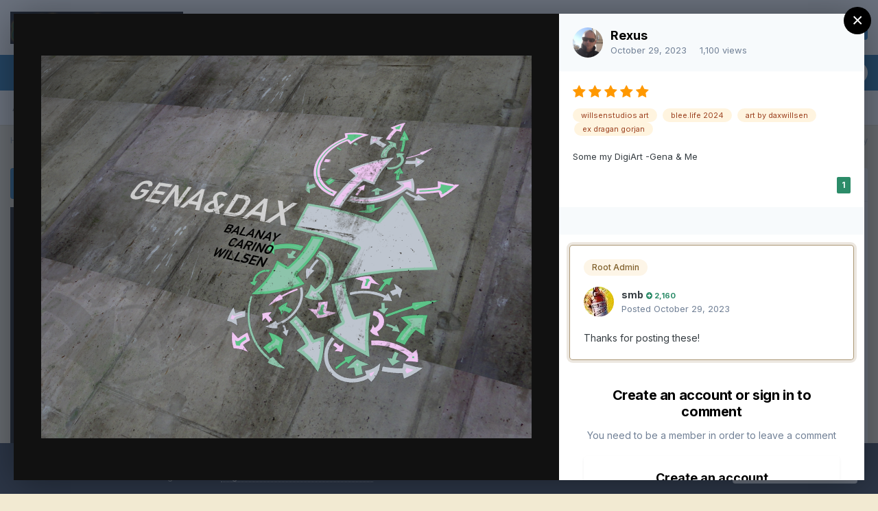

--- FILE ---
content_type: text/html;charset=UTF-8
request_url: https://www.artfreaks.com/gallery/image/9297-logosep-27-1708/
body_size: 15597
content:
<!DOCTYPE html>
<html lang="en-US" dir="ltr">
	<head>
		<meta charset="utf-8">
		<title>LOGOSep. 27 17.08 - Digital art - (any subject) - ArtFreaks.com</title>
		
			<!-- Global site tag (gtag.js) - Google Analytics -->
<script async src="https://www.googletagmanager.com/gtag/js?id=UA-47161526-1"></script>
<script>
  window.dataLayer = window.dataLayer || [];
  function gtag(){dataLayer.push(arguments);}
  gtag('js', new Date());

  gtag('config', 'UA-47161526-1');
</script>

		
		
		
		

	<meta name="viewport" content="width=device-width, initial-scale=1">



	<meta name="twitter:card" content="summary_large_image" />



	
		
			
				<meta property="og:title" content="LOGOSep. 27 17.08">
			
		
	

	
		
			
				<meta property="og:type" content="website">
			
		
	

	
		
			
				<meta property="og:url" content="https://www.artfreaks.com/gallery/image/9297-logosep-27-1708/">
			
		
	

	
		
			
				<meta name="description" content="Some my DigiArt -Gena &amp; Me">
			
		
	

	
		
			
				<meta property="og:description" content="Some my DigiArt -Gena &amp; Me">
			
		
	

	
		
			
				<meta property="og:updated_time" content="2023-10-29T15:38:58Z">
			
		
	

	
		
			
				<meta name="keywords" content="willsenstudios art, blee.life 2024, art by daxwillsen, ex dragan gorjan">
			
		
	

	
		
			
				<meta property="og:image" content="https://www.artfreaks.com/uploads/monthly_2023_10/large.1068516295_LOGOSep_2717_08.png.b4dd033d4c3b28d326a0a23f78e9be0d.png">
			
		
	

	
		
			
				<meta property="og:image:type" content="image/png">
			
		
	

	
		
			
				
					<meta property="og:object:tag" content="willsenstudios art">
				
					<meta property="og:object:tag" content="blee.life 2024">
				
					<meta property="og:object:tag" content="art by daxwillsen">
				
					<meta property="og:object:tag" content="ex dragan gorjan">
				
			
		
	

	
		
			
				<meta property="og:site_name" content="ArtFreaks.com">
			
		
	

	
		
			
				<meta property="og:locale" content="en_US">
			
		
	


	
		<link rel="canonical" href="https://www.artfreaks.com/gallery/image/9297-logosep-27-1708/" />
	

	
		<link rel="preload" href="https://www.artfreaks.com/uploads/monthly_2023_10/large.1068516295_LOGOSep_2717_08.png.b4dd033d4c3b28d326a0a23f78e9be0d.png" as="image" type="image/png" />
	




<link rel="manifest" href="https://www.artfreaks.com/manifest.webmanifest/">
<meta name="msapplication-config" content="https://www.artfreaks.com/browserconfig.xml/">
<meta name="msapplication-starturl" content="/">
<meta name="application-name" content="ArtFreaks.com">
<meta name="apple-mobile-web-app-title" content="ArtFreaks.com">

	<meta name="theme-color" content="#ffffff">






	

	
		
			<link rel="icon" sizes="36x36" href="https://www.artfreaks.com/uploads/monthly_2020_10/android-chrome-36x36.png">
		
	

	
		
			<link rel="icon" sizes="48x48" href="https://www.artfreaks.com/uploads/monthly_2020_10/android-chrome-48x48.png">
		
	

	
		
			<link rel="icon" sizes="72x72" href="https://www.artfreaks.com/uploads/monthly_2020_10/android-chrome-72x72.png">
		
	

	
		
			<link rel="icon" sizes="96x96" href="https://www.artfreaks.com/uploads/monthly_2020_10/android-chrome-96x96.png">
		
	

	
		
			<link rel="icon" sizes="144x144" href="https://www.artfreaks.com/uploads/monthly_2020_10/android-chrome-144x144.png">
		
	

	
		
			<link rel="icon" sizes="192x192" href="https://www.artfreaks.com/uploads/monthly_2020_10/android-chrome-192x192.png">
		
	

	
		
			<link rel="icon" sizes="256x256" href="https://www.artfreaks.com/uploads/monthly_2020_10/android-chrome-256x256.png">
		
	

	
		
			<link rel="icon" sizes="384x384" href="https://www.artfreaks.com/uploads/monthly_2020_10/android-chrome-384x384.png">
		
	

	
		
			<link rel="icon" sizes="512x512" href="https://www.artfreaks.com/uploads/monthly_2020_10/android-chrome-512x512.png">
		
	

	
		
			<meta name="msapplication-square70x70logo" content="https://www.artfreaks.com/uploads/monthly_2020_10/msapplication-square70x70logo.png"/>
		
	

	
		
			<meta name="msapplication-TileImage" content="https://www.artfreaks.com/uploads/monthly_2020_10/msapplication-TileImage.png"/>
		
	

	
		
			<meta name="msapplication-square150x150logo" content="https://www.artfreaks.com/uploads/monthly_2020_10/msapplication-square150x150logo.png"/>
		
	

	
		
			<meta name="msapplication-wide310x150logo" content="https://www.artfreaks.com/uploads/monthly_2020_10/msapplication-wide310x150logo.png"/>
		
	

	
		
			<meta name="msapplication-square310x310logo" content="https://www.artfreaks.com/uploads/monthly_2020_10/msapplication-square310x310logo.png"/>
		
	

	
		
			
				<link rel="apple-touch-icon" href="https://www.artfreaks.com/uploads/monthly_2020_10/apple-touch-icon-57x57.png">
			
		
	

	
		
			
				<link rel="apple-touch-icon" sizes="60x60" href="https://www.artfreaks.com/uploads/monthly_2020_10/apple-touch-icon-60x60.png">
			
		
	

	
		
			
				<link rel="apple-touch-icon" sizes="72x72" href="https://www.artfreaks.com/uploads/monthly_2020_10/apple-touch-icon-72x72.png">
			
		
	

	
		
			
				<link rel="apple-touch-icon" sizes="76x76" href="https://www.artfreaks.com/uploads/monthly_2020_10/apple-touch-icon-76x76.png">
			
		
	

	
		
			
				<link rel="apple-touch-icon" sizes="114x114" href="https://www.artfreaks.com/uploads/monthly_2020_10/apple-touch-icon-114x114.png">
			
		
	

	
		
			
				<link rel="apple-touch-icon" sizes="120x120" href="https://www.artfreaks.com/uploads/monthly_2020_10/apple-touch-icon-120x120.png">
			
		
	

	
		
			
				<link rel="apple-touch-icon" sizes="144x144" href="https://www.artfreaks.com/uploads/monthly_2020_10/apple-touch-icon-144x144.png">
			
		
	

	
		
			
				<link rel="apple-touch-icon" sizes="152x152" href="https://www.artfreaks.com/uploads/monthly_2020_10/apple-touch-icon-152x152.png">
			
		
	

	
		
			
				<link rel="apple-touch-icon" sizes="180x180" href="https://www.artfreaks.com/uploads/monthly_2020_10/apple-touch-icon-180x180.png">
			
		
	





<link rel="preload" href="//www.artfreaks.com/applications/core/interface/font/fontawesome-webfont.woff2?v=4.7.0" as="font" crossorigin="anonymous">
		


	
		<link href="https://fonts.googleapis.com/css?family=Inter:300,300i,400,400i,500,700,700i" rel="stylesheet" referrerpolicy="origin">
	



	<link rel='stylesheet' href='https://www.artfreaks.com/uploads/css_built_18/341e4a57816af3ba440d891ca87450ff_framework.css?v=50f0de82e81750705617' media='all'>

	<link rel='stylesheet' href='https://www.artfreaks.com/uploads/css_built_18/05e81b71abe4f22d6eb8d1a929494829_responsive.css?v=50f0de82e81750705617' media='all'>

	<link rel='stylesheet' href='https://www.artfreaks.com/uploads/css_built_18/20446cf2d164adcc029377cb04d43d17_flags.css?v=50f0de82e81750705617' media='all'>

	<link rel='stylesheet' href='https://www.artfreaks.com/uploads/css_built_18/90eb5adf50a8c640f633d47fd7eb1778_core.css?v=50f0de82e81750705617' media='all'>

	<link rel='stylesheet' href='https://www.artfreaks.com/uploads/css_built_18/5a0da001ccc2200dc5625c3f3934497d_core_responsive.css?v=50f0de82e81750705617' media='all'>

	<link rel='stylesheet' href='https://www.artfreaks.com/uploads/css_built_18/37c6452ea623de41c991284837957128_gallery.css?v=50f0de82e81750705617' media='all'>

	<link rel='stylesheet' href='https://www.artfreaks.com/uploads/css_built_18/22e9af7d7c6ac7ddc7db0f1b0d471efc_gallery_responsive.css?v=50f0de82e81750705617' media='all'>

	<link rel='stylesheet' href='https://www.artfreaks.com/uploads/css_built_18/8a32dcbf06236254181d222455063219_global.css?v=50f0de82e81750705617' media='all'>

	<link rel='stylesheet' href='https://www.artfreaks.com/uploads/css_built_18/885a2e418b87306e5ae0b62323d68d08_widgets.css?v=50f0de82e81750705617' media='all'>





<link rel='stylesheet' href='https://www.artfreaks.com/uploads/css_built_18/258adbb6e4f3e83cd3b355f84e3fa002_custom.css?v=50f0de82e81750705617' media='all'>




		
		

	
	<link rel='shortcut icon' href='https://www.artfreaks.com/uploads/monthly_2020_10/artfreaks_logo.jpg' type="image/jpeg">

	</head>
	<body class='ipsApp ipsApp_front ipsJS_none ipsClearfix' data-controller='core.front.core.app' data-message="" data-pageApp='gallery' data-pageLocation='front' data-pageModule='gallery' data-pageController='view' data-pageID='9297'  >
		
		  <a href='#ipsLayout_mainArea' class='ipsHide' title='Go to main content on this page' accesskey='m'>Jump to content</a>
		<div id='ipsLayout_header' class='ipsClearfix'>
			





			<header>
				<div class='ipsLayout_container'>
					


<a href='https://www.artfreaks.com/' id='elLogo' accesskey='1'><img src="https://www.artfreaks.com/uploads/monthly_2020_10/artfreaks_logo_reduced.PNG.513ed23953ea13f6a1c5bac848f5130f.PNG" alt='ArtFreaks.com'></a>

					
						

	<ul id="elUserNav" class="ipsList_inline cSignedOut ipsResponsive_showDesktop">
		
		
	


	<li class='cUserNav_icon ipsHide' id='elCart_container'></li>
	<li class='elUserNav_sep ipsHide' id='elCart_sep'></li>

<li id="elSignInLink">
			<a href="https://www.artfreaks.com/login/" data-ipsmenu-closeonclick="false" data-ipsmenu id="elUserSignIn">
				Existing user? Sign In  <i class="fa fa-caret-down"></i>
			</a>
			
<div id='elUserSignIn_menu' class='ipsMenu ipsMenu_auto ipsHide'>
	<form accept-charset='utf-8' method='post' action='https://www.artfreaks.com/login/'>
		<input type="hidden" name="csrfKey" value="b5e839b023ed8a2e8e1710ea5348350f">
		<input type="hidden" name="ref" value="aHR0cHM6Ly93d3cuYXJ0ZnJlYWtzLmNvbS9nYWxsZXJ5L2ltYWdlLzkyOTctbG9nb3NlcC0yNy0xNzA4Lw==">
		<div data-role="loginForm">
			
			
			
				<div class='ipsColumns ipsColumns_noSpacing'>
					<div class='ipsColumn ipsColumn_wide' id='elUserSignIn_internal'>
						
<div class="ipsPad ipsForm ipsForm_vertical">
	<h4 class="ipsType_sectionHead">Sign In</h4>
	<br><br>
	<ul class='ipsList_reset'>
		<li class="ipsFieldRow ipsFieldRow_noLabel ipsFieldRow_fullWidth">
			
			
				<input type="text" placeholder="Display Name or Email Address" name="auth" autocomplete="email">
			
		</li>
		<li class="ipsFieldRow ipsFieldRow_noLabel ipsFieldRow_fullWidth">
			<input type="password" placeholder="Password" name="password" autocomplete="current-password">
		</li>
		<li class="ipsFieldRow ipsFieldRow_checkbox ipsClearfix">
			<span class="ipsCustomInput">
				<input type="checkbox" name="remember_me" id="remember_me_checkbox" value="1" checked aria-checked="true">
				<span></span>
			</span>
			<div class="ipsFieldRow_content">
				<label class="ipsFieldRow_label" for="remember_me_checkbox">Remember me</label>
				<span class="ipsFieldRow_desc">Not recommended on shared computers</span>
			</div>
		</li>
		<li class="ipsFieldRow ipsFieldRow_fullWidth">
			<button type="submit" name="_processLogin" value="usernamepassword" class="ipsButton ipsButton_primary ipsButton_small" id="elSignIn_submit">Sign In</button>
			
				<p class="ipsType_right ipsType_small">
					
						<a href='https://www.artfreaks.com/lostpassword/' data-ipsDialog data-ipsDialog-title='Forgot your password?'>
					
					Forgot your password?</a>
				</p>
			
		</li>
	</ul>
</div>
					</div>
					<div class='ipsColumn ipsColumn_wide'>
						<div class='ipsPadding' id='elUserSignIn_external'>
							<div class='ipsAreaBackground_light ipsPadding:half'>
								
									<p class='ipsType_reset ipsType_small ipsType_center'><strong>Or sign in with one of these services</strong></p>
								
								
									<div class='ipsType_center ipsMargin_top:half'>
										

<button type="submit" name="_processLogin" value="4" class='ipsButton ipsButton_verySmall ipsButton_fullWidth ipsSocial ipsSocial_microsoft' style="background-color: #008b00">
	
		<span class='ipsSocial_icon'>
			
				<i class='fa fa-windows'></i>
			
		</span>
		<span class='ipsSocial_text'>Sign in with Microsoft</span>
	
</button>
									</div>
								
									<div class='ipsType_center ipsMargin_top:half'>
										

<button type="submit" name="_processLogin" value="11" class='ipsButton ipsButton_verySmall ipsButton_fullWidth ipsSocial ipsSocial_google' style="background-color: #4285F4">
	
		<span class='ipsSocial_icon'>
			
				<i class='fa fa-google'></i>
			
		</span>
		<span class='ipsSocial_text'>Sign in with Google</span>
	
</button>
									</div>
								
							</div>
						</div>
					</div>
				</div>
			
		</div>
	</form>
</div>
		</li>
		
			<li>
				
					<a href="https://www.artfreaks.com/register/" data-ipsdialog data-ipsdialog-size="narrow" data-ipsdialog-title="Sign Up"  id="elRegisterButton" class="ipsButton ipsButton_normal ipsButton_primary">Sign Up</a>
				
			</li>
		
	</ul>

						
<ul class='ipsMobileHamburger ipsList_reset ipsResponsive_hideDesktop'>
	<li data-ipsDrawer data-ipsDrawer-drawerElem='#elMobileDrawer'>
		<a href='#'>
			
			
				
			
			
			
			<i class='fa fa-navicon'></i>
		</a>
	</li>
</ul>
					
				</div>
			</header>
			

	<nav data-controller='core.front.core.navBar' class=' ipsResponsive_showDesktop'>
		<div class='ipsNavBar_primary ipsLayout_container '>
			<ul data-role="primaryNavBar" class='ipsClearfix'>
				


	
		
		
		<li  id='elNavSecondary_33' data-role="navBarItem" data-navApp="cms" data-navExt="Pages">
			
			
				<a href="https://www.artfreaks.com"  data-navItem-id="33" >
					About<span class='ipsNavBar_active__identifier'></span>
				</a>
			
			
				<ul class='ipsNavBar_secondary ipsHide' data-role='secondaryNavBar'>
					


	
		
		
		<li  id='elNavSecondary_53' data-role="navBarItem" data-navApp="cms" data-navExt="Pages">
			
			
				<a href="https://www.artfreaks.com"  data-navItem-id="53" >
					Home Page<span class='ipsNavBar_active__identifier'></span>
				</a>
			
			
		</li>
	
	

	
		
		
		<li  id='elNavSecondary_58' data-role="navBarItem" data-navApp="cms" data-navExt="Pages">
			
			
				<a href="https://www.artfreaks.com/contact_us.html/"  data-navItem-id="58" >
					Contact Details<span class='ipsNavBar_active__identifier'></span>
				</a>
			
			
		</li>
	
	

	
		
		
		<li  id='elNavSecondary_57' data-role="navBarItem" data-navApp="cms" data-navExt="Pages">
			
			
				<a href="https://www.artfreaks.com/privacy_policy.html/"  data-navItem-id="57" >
					Privacy Policy<span class='ipsNavBar_active__identifier'></span>
				</a>
			
			
		</li>
	
	

	
		
		
		<li  id='elNavSecondary_66' data-role="navBarItem" data-navApp="core" data-navExt="CustomItem">
			
			
				<a href="https://www.artfreaks.com/terms/"  data-navItem-id="66" >
					Terms of Service and Use<span class='ipsNavBar_active__identifier'></span>
				</a>
			
			
		</li>
	
	

					<li class='ipsHide' id='elNavigationMore_33' data-role='navMore'>
						<a href='#' data-ipsMenu data-ipsMenu-appendTo='#elNavigationMore_33' id='elNavigationMore_33_dropdown'>More <i class='fa fa-caret-down'></i></a>
						<ul class='ipsHide ipsMenu ipsMenu_auto' id='elNavigationMore_33_dropdown_menu' data-role='moreDropdown'></ul>
					</li>
				</ul>
			
		</li>
	
	

	
		
		
		<li  id='elNavSecondary_2' data-role="navBarItem" data-navApp="core" data-navExt="CustomItem">
			
			
				<a href="https://www.artfreaks.com/discover/"  data-navItem-id="2" >
					Activity<span class='ipsNavBar_active__identifier'></span>
				</a>
			
			
				<ul class='ipsNavBar_secondary ipsHide' data-role='secondaryNavBar'>
					


	
		
		
		<li  id='elNavSecondary_4' data-role="navBarItem" data-navApp="core" data-navExt="AllActivity">
			
			
				<a href="https://www.artfreaks.com/discover/"  data-navItem-id="4" >
					All Activity<span class='ipsNavBar_active__identifier'></span>
				</a>
			
			
		</li>
	
	

	
		
		
		<li  id='elNavSecondary_5' data-role="navBarItem" data-navApp="core" data-navExt="YourActivityStreams">
			
			
				<a href="#"  data-navItem-id="5" >
					My Activity Streams<span class='ipsNavBar_active__identifier'></span>
				</a>
			
			
		</li>
	
	

	
		
		
		<li  id='elNavSecondary_6' data-role="navBarItem" data-navApp="core" data-navExt="YourActivityStreamsItem">
			
			
				<a href="https://www.artfreaks.com/discover/unread/"  data-navItem-id="6" >
					Unread Content<span class='ipsNavBar_active__identifier'></span>
				</a>
			
			
		</li>
	
	

	
		
		
		<li  id='elNavSecondary_7' data-role="navBarItem" data-navApp="core" data-navExt="YourActivityStreamsItem">
			
			
				<a href="https://www.artfreaks.com/discover/content-started/"  data-navItem-id="7" >
					Content I Started<span class='ipsNavBar_active__identifier'></span>
				</a>
			
			
		</li>
	
	

	
		
		
		<li  id='elNavSecondary_8' data-role="navBarItem" data-navApp="core" data-navExt="Search">
			
			
				<a href="https://www.artfreaks.com/search/"  data-navItem-id="8" >
					Search<span class='ipsNavBar_active__identifier'></span>
				</a>
			
			
		</li>
	
	

					<li class='ipsHide' id='elNavigationMore_2' data-role='navMore'>
						<a href='#' data-ipsMenu data-ipsMenu-appendTo='#elNavigationMore_2' id='elNavigationMore_2_dropdown'>More <i class='fa fa-caret-down'></i></a>
						<ul class='ipsHide ipsMenu ipsMenu_auto' id='elNavigationMore_2_dropdown_menu' data-role='moreDropdown'></ul>
					</li>
				</ul>
			
		</li>
	
	

	
		
		
			
		
		<li class='ipsNavBar_active' data-active id='elNavSecondary_1' data-role="navBarItem" data-navApp="core" data-navExt="CustomItem">
			
			
				<a href="https://www.artfreaks.com/browse/"  data-navItem-id="1" data-navDefault>
					Browse<span class='ipsNavBar_active__identifier'></span>
				</a>
			
			
				<ul class='ipsNavBar_secondary ' data-role='secondaryNavBar'>
					


	
		
		
		<li  id='elNavSecondary_3' data-role="navBarItem" data-navApp="cms" data-navExt="Pages">
			
			
				<a href="https://www.artfreaks.com/articles.html/"  data-navItem-id="3" >
					Articles<span class='ipsNavBar_active__identifier'></span>
				</a>
			
			
		</li>
	
	

	
		
		
		<li  id='elNavSecondary_9' data-role="navBarItem" data-navApp="blog" data-navExt="Blogs">
			
			
				<a href="https://www.artfreaks.com/blogs/"  data-navItem-id="9" >
					Blogs<span class='ipsNavBar_active__identifier'></span>
				</a>
			
			
		</li>
	
	

	
		
		
		<li  id='elNavSecondary_12' data-role="navBarItem" data-navApp="downloads" data-navExt="Downloads">
			
			
				<a href="https://www.artfreaks.com/files/"  data-navItem-id="12" >
					Downloads<span class='ipsNavBar_active__identifier'></span>
				</a>
			
			
		</li>
	
	

	
		
		
		<li  id='elNavSecondary_13' data-role="navBarItem" data-navApp="forums" data-navExt="Forums">
			
			
				<a href="https://www.artfreaks.com/forums/"  data-navItem-id="13" >
					Forums<span class='ipsNavBar_active__identifier'></span>
				</a>
			
			
		</li>
	
	

	
		
		
			
		
		<li class='ipsNavBar_active' data-active id='elNavSecondary_14' data-role="navBarItem" data-navApp="gallery" data-navExt="Gallery">
			
			
				<a href="https://www.artfreaks.com/gallery/"  data-navItem-id="14" data-navDefault>
					Gallery<span class='ipsNavBar_active__identifier'></span>
				</a>
			
			
		</li>
	
	

	
		
		
		<li  id='elNavSecondary_30' data-role="navBarItem" data-navApp="core" data-navExt="Guidelines">
			
			
				<a href="https://www.artfreaks.com/guidelines/"  data-navItem-id="30" >
					Guidelines<span class='ipsNavBar_active__identifier'></span>
				</a>
			
			
		</li>
	
	

	
		
		
		<li  id='elNavSecondary_31' data-role="navBarItem" data-navApp="core" data-navExt="StaffDirectory">
			
			
				<a href="https://www.artfreaks.com/staff/"  data-navItem-id="31" >
					Staff<span class='ipsNavBar_active__identifier'></span>
				</a>
			
			
		</li>
	
	

	
		
		
		<li  id='elNavSecondary_32' data-role="navBarItem" data-navApp="core" data-navExt="OnlineUsers">
			
			
				<a href="https://www.artfreaks.com/online/"  data-navItem-id="32" >
					Online Users<span class='ipsNavBar_active__identifier'></span>
				</a>
			
			
		</li>
	
	

					<li class='ipsHide' id='elNavigationMore_1' data-role='navMore'>
						<a href='#' data-ipsMenu data-ipsMenu-appendTo='#elNavigationMore_1' id='elNavigationMore_1_dropdown'>More <i class='fa fa-caret-down'></i></a>
						<ul class='ipsHide ipsMenu ipsMenu_auto' id='elNavigationMore_1_dropdown_menu' data-role='moreDropdown'></ul>
					</li>
				</ul>
			
		</li>
	
	

	
	

	
		
		
		<li  id='elNavSecondary_60' data-role="navBarItem" data-navApp="core" data-navExt="Leaderboard">
			
			
				<a href="https://www.artfreaks.com/leaderboard/"  data-navItem-id="60" >
					Leaderboard<span class='ipsNavBar_active__identifier'></span>
				</a>
			
			
		</li>
	
	

	
		
		
		<li  id='elNavSecondary_27' data-role="navBarItem" data-navApp="core" data-navExt="CustomItem">
			
			
				<a href="https://www.artfreaks.com/support/"  data-navItem-id="27" >
					Support<span class='ipsNavBar_active__identifier'></span>
				</a>
			
			
				<ul class='ipsNavBar_secondary ipsHide' data-role='secondaryNavBar'>
					


	
		
		
		<li  id='elNavSecondary_28' data-role="navBarItem" data-navApp="nexus" data-navExt="Support">
			
			
				<a href="https://www.artfreaks.com/support/"  data-navItem-id="28" >
					Support<span class='ipsNavBar_active__identifier'></span>
				</a>
			
			
		</li>
	
	

	
	

					<li class='ipsHide' id='elNavigationMore_27' data-role='navMore'>
						<a href='#' data-ipsMenu data-ipsMenu-appendTo='#elNavigationMore_27' id='elNavigationMore_27_dropdown'>More <i class='fa fa-caret-down'></i></a>
						<ul class='ipsHide ipsMenu ipsMenu_auto' id='elNavigationMore_27_dropdown_menu' data-role='moreDropdown'></ul>
					</li>
				</ul>
			
		</li>
	
	

	
	

	
	

	
	

	
	

				<li class='ipsHide' id='elNavigationMore' data-role='navMore'>
					<a href='#' data-ipsMenu data-ipsMenu-appendTo='#elNavigationMore' id='elNavigationMore_dropdown'>More</a>
					<ul class='ipsNavBar_secondary ipsHide' data-role='secondaryNavBar'>
						<li class='ipsHide' id='elNavigationMore_more' data-role='navMore'>
							<a href='#' data-ipsMenu data-ipsMenu-appendTo='#elNavigationMore_more' id='elNavigationMore_more_dropdown'>More <i class='fa fa-caret-down'></i></a>
							<ul class='ipsHide ipsMenu ipsMenu_auto' id='elNavigationMore_more_dropdown_menu' data-role='moreDropdown'></ul>
						</li>
					</ul>
				</li>
			</ul>
			

	<div id="elSearchWrapper">
		<div id='elSearch' class='' data-controller='core.front.core.quickSearch'>
			<form accept-charset='utf-8' action='//www.artfreaks.com/search/?do=quicksearch' method='post'>
				<input type='search' id='elSearchField' placeholder='Search...' name='q' autocomplete='off' aria-label='Search'>
				<button class='cSearchSubmit' type="submit" aria-label='Search'><i class="fa fa-search"></i></button>
				<div id="elSearchExpanded">
					<div class="ipsMenu_title">
						Search In
					</div>
					<ul class="ipsSideMenu_list ipsSideMenu_withRadios ipsSideMenu_small" data-ipsSideMenu data-ipsSideMenu-type="radio" data-ipsSideMenu-responsive="false" data-role="searchContexts">
						<li>
							<span class='ipsSideMenu_item ipsSideMenu_itemActive' data-ipsMenuValue='all'>
								<input type="radio" name="type" value="all" checked id="elQuickSearchRadio_type_all">
								<label for='elQuickSearchRadio_type_all' id='elQuickSearchRadio_type_all_label'>Everywhere</label>
							</span>
						</li>
						
						
						
							
								<li>
									<span class='ipsSideMenu_item' data-ipsMenuValue='contextual_{&quot;type&quot;:&quot;gallery_image&quot;,&quot;nodes&quot;:24}'>
										<input type="radio" name="type" value='contextual_{&quot;type&quot;:&quot;gallery_image&quot;,&quot;nodes&quot;:24}' id='elQuickSearchRadio_type_contextual_347b8f9ab349b0acb2906775abbea95b'>
										<label for='elQuickSearchRadio_type_contextual_347b8f9ab349b0acb2906775abbea95b' id='elQuickSearchRadio_type_contextual_347b8f9ab349b0acb2906775abbea95b_label'>This Category</label>
									</span>
								</li>
							
								<li>
									<span class='ipsSideMenu_item' data-ipsMenuValue='contextual_{&quot;type&quot;:&quot;gallery_image&quot;,&quot;item&quot;:9297}'>
										<input type="radio" name="type" value='contextual_{&quot;type&quot;:&quot;gallery_image&quot;,&quot;item&quot;:9297}' id='elQuickSearchRadio_type_contextual_beecf645a9dccc4074520b976b723c3f'>
										<label for='elQuickSearchRadio_type_contextual_beecf645a9dccc4074520b976b723c3f' id='elQuickSearchRadio_type_contextual_beecf645a9dccc4074520b976b723c3f_label'>This Image</label>
									</span>
								</li>
							
						
						<li data-role="showMoreSearchContexts">
							<span class='ipsSideMenu_item' data-action="showMoreSearchContexts" data-exclude="all">
								More options...
							</span>
						</li>
					</ul>
					<div class="ipsMenu_title">
						Find results that contain...
					</div>
					<ul class='ipsSideMenu_list ipsSideMenu_withRadios ipsSideMenu_small ipsType_normal' role="radiogroup" data-ipsSideMenu data-ipsSideMenu-type="radio" data-ipsSideMenu-responsive="false" data-filterType='andOr'>
						
							<li>
								<span class='ipsSideMenu_item ipsSideMenu_itemActive' data-ipsMenuValue='and'>
									<input type="radio" name="search_and_or" value="and" checked id="elRadio_andOr_and">
									<label for='elRadio_andOr_and' id='elField_andOr_label_and'><em>All</em> of my search term words</label>
								</span>
							</li>
						
							<li>
								<span class='ipsSideMenu_item ' data-ipsMenuValue='or'>
									<input type="radio" name="search_and_or" value="or"  id="elRadio_andOr_or">
									<label for='elRadio_andOr_or' id='elField_andOr_label_or'><em>Any</em> of my search term words</label>
								</span>
							</li>
						
					</ul>
					<div class="ipsMenu_title">
						Find results in...
					</div>
					<ul class='ipsSideMenu_list ipsSideMenu_withRadios ipsSideMenu_small ipsType_normal' role="radiogroup" data-ipsSideMenu data-ipsSideMenu-type="radio" data-ipsSideMenu-responsive="false" data-filterType='searchIn'>
						<li>
							<span class='ipsSideMenu_item ipsSideMenu_itemActive' data-ipsMenuValue='all'>
								<input type="radio" name="search_in" value="all" checked id="elRadio_searchIn_and">
								<label for='elRadio_searchIn_and' id='elField_searchIn_label_all'>Content titles and body</label>
							</span>
						</li>
						<li>
							<span class='ipsSideMenu_item' data-ipsMenuValue='titles'>
								<input type="radio" name="search_in" value="titles" id="elRadio_searchIn_titles">
								<label for='elRadio_searchIn_titles' id='elField_searchIn_label_titles'>Content titles only</label>
							</span>
						</li>
					</ul>
				</div>
			</form>
		</div>
	</div>

		</div>
	</nav>

			
<ul id='elMobileNav' class='ipsResponsive_hideDesktop' data-controller='core.front.core.mobileNav'>
	
		
			
			
				
				
			
				
				
			
				
					<li id='elMobileBreadcrumb'>
						<a href='https://www.artfreaks.com/gallery/category/24-digital-art-any-subject/'>
							<span>Digital art - (any subject)</span>
						</a>
					</li>
				
				
			
				
				
			
		
	
	
	
	<li >
		<a data-action="defaultStream" href='https://www.artfreaks.com/discover/'><i class="fa fa-newspaper-o" aria-hidden="true"></i></a>
	</li>

	

	
		<li class='ipsJS_show'>
			<a href='https://www.artfreaks.com/search/'><i class='fa fa-search'></i></a>
		</li>
	
</ul>
		</div>
		<main id='ipsLayout_body' class='ipsLayout_container'>
			<div id='ipsLayout_contentArea'>
				<div id='ipsLayout_contentWrapper'>
					
<nav class='ipsBreadcrumb ipsBreadcrumb_top ipsFaded_withHover'>
	

	<ul class='ipsList_inline ipsPos_right'>
		
		<li >
			<a data-action="defaultStream" class='ipsType_light '  href='https://www.artfreaks.com/discover/'><i class="fa fa-newspaper-o" aria-hidden="true"></i> <span>All Activity</span></a>
		</li>
		
	</ul>

	<ul data-role="breadcrumbList">
		<li>
			<a title="Home" href='https://www.artfreaks.com/'>
				<span>Home <i class='fa fa-angle-right'></i></span>
			</a>
		</li>
		
		
			<li>
				
					<a href='https://www.artfreaks.com/gallery/'>
						<span>Gallery <i class='fa fa-angle-right' aria-hidden="true"></i></span>
					</a>
				
			</li>
		
			<li>
				
					<a href='https://www.artfreaks.com/gallery/category/1-art-gallery-index-page/'>
						<span>Art Gallery - Index Page <i class='fa fa-angle-right' aria-hidden="true"></i></span>
					</a>
				
			</li>
		
			<li>
				
					<a href='https://www.artfreaks.com/gallery/category/24-digital-art-any-subject/'>
						<span>Digital art - (any subject) <i class='fa fa-angle-right' aria-hidden="true"></i></span>
					</a>
				
			</li>
		
			<li>
				
					LOGOSep. 27 17.08
				
			</li>
		
	</ul>
</nav>
					
					<div id='ipsLayout_mainArea'>
						
						
						
						

	


	<div class='cAnnouncementsContent'>
		
		<div class='cAnnouncementContentTop ipsAnnouncement ipsMessage_information ipsType_center'>
            
			<a href='https://www.artfreaks.com/announcement/3-click-here-and-read-this-if-you-want-to-join-artfreakscom/' data-ipsDialog data-ipsDialog-title="Click here and READ THIS...   IF you want to join artfreaks.com!">Click here and READ THIS...   IF you want to join artfreaks.com!</a>
            
		</div>
		
	</div>



						



<div data-controller='gallery.front.view.image,gallery.front.browse.imageLightbox' data-launchLightbox data-lightboxURL='https://www.artfreaks.com/gallery/image/9297-logosep-27-1708/'>
	<div class='cGalleryLightbox_inner ipsSpacer_bottom' data-role="imageSizer">
		<div class='elGalleryHeader'>
			

<div id='elGalleryImage' class='elGalleryImage' data-role="imageFrame" data-imageSizes='{&quot;large&quot;:[715,558],&quot;small&quot;:[240,188]}'>
	
		<div class='cGalleryViewImage' data-role='notesWrapper' data-controller='gallery.front.view.notes' data-imageID='9297'  data-notesData='[]'>
			
			<div>
				<img src='https://www.artfreaks.com/uploads/monthly_2023_10/large.1068516295_LOGOSep_2717_08.png.b4dd033d4c3b28d326a0a23f78e9be0d.png' alt="LOGOSep. 27 17.08" title='LOGOSep. 27 17.08' data-role='theImage' class='ipsHide'>
			</div>
			<noscript>
				<img src='https://www.artfreaks.com/uploads/monthly_2023_10/large.1068516295_LOGOSep_2717_08.png.b4dd033d4c3b28d326a0a23f78e9be0d.png' alt="LOGOSep. 27 17.08" title='LOGOSep. 27 17.08' data-role='theImage'>
			</noscript>
			
		</div>
		
		<div class='cGalleryImageFade'>
			
				<div class='cGalleryImageTopBar'>
					<div class='cGalleryImageTitle'>&nbsp;</div>
					<ul class='cGalleryControls ipsList_inline'>
						<li>
							<a href='https://www.artfreaks.com/gallery/image/9297-logosep-27-1708/' title='View in lightbox' class='ipsButton ipsButton_narrow ipsButton_link ipsButton_verySmall ipsButton_veryLight' data-ipsTooltip data-imageLightbox><i class='fa fa-expand'></i></a>
						</li>
						<li>
							<a href='https://www.artfreaks.com/uploads/monthly_2023_10/large.1068516295_LOGOSep_2717_08.png.b4dd033d4c3b28d326a0a23f78e9be0d.png' title='View Full Image' class='ipsButton ipsButton_narrow ipsButton_link ipsButton_verySmall ipsButton_veryLight' data-ipsTooltip target='_blank' rel='noopener'><i class='fa fa-external-link'></i></a>
						</li>
					</ul>
				</div>
			
			<div class='cGalleryImageBottomBar'>
				<div class='cGalleryCreditInfo ipsType_normal'>
					
						<div>
							&copy; Dax Willsen
						</div>
					

					
						<div>
							<strong>Credit</strong> Dax Willsen ex Dragan Gorjan
						</div>
					
				</div>
				
					<ul class='ipsList_inline'>
						<li>
							<a href='#' data-ipsMenu data-ipsMenu-above='true' id='elImageTools' class='ipsButton ipsButton_link ipsButton_verySmall ipsJS_show cGalleryViewImage_controls'>Image Tools <i class='fa fa-caret-down'></i></a>
						</li>
					</ul>
					<ul class='ipsMenu ipsMenu_auto ipsHide' id='elImageTools_menu'>
						
						
						
							<li class='ipsMenu_item'>
								<a href='https://www.artfreaks.com/gallery/image/9297-logosep-27-1708/?do=download' title='Download'><i class='fa fa-fw fa-download'></i> Download</a>
							</li>
						
					</ul>
				
			</div>
		</div>
	
	<span class='elGalleryImageNav'>
		
			<a href='https://www.artfreaks.com/gallery/image/9298-mining/?browse=1' class='elGalleryImageNav_prev' title='MINING'><i class='fa fa-angle-left'></i></a>
		
		
			<a href='https://www.artfreaks.com/gallery/image/9296-dxc-oct-16-2147/?browse=1' class='elGalleryImageNav_next' title='DXC Oct. 16 21.47'><i class='fa fa-angle-right'></i></a>
		
	</span>
</div>
		</div>
	</div>

	<section data-role='imageInfo'>
		




<div class='ipsColumns ipsColumns_collapsePhone ipsResponsive_pull ipsSpacer_bottom'>
	<div class='ipsColumn ipsColumn_fluid'>
		

		<div class='ipsBox'>
			<div class='ipsPadding' data-role='imageDescription'>
				<div class='ipsFlex ipsFlex-ai:center ipsFlex-fw:wrap ipsGap:4'>
					<div class='ipsFlex-flex:11'>
						<h1 class='ipsType_pageTitle ipsContained_container'>
							
							
							
							
							
								<span class='ipsContained ipsType_break'>LOGOSep. 27 17.08</span>
							
						</h1>
						
							


	
		<ul class='ipsTags ipsList_inline ' >
			
				
					

<li >
	
	<a href="https://www.artfreaks.com/tags/willsenstudios%20art/" class='ipsTag' title="Find other content tagged with 'willsenstudios art'" rel="tag"><span>willsenstudios art</span></a>
	
</li>
				
					

<li >
	
	<a href="https://www.artfreaks.com/tags/blee.life%202024/" class='ipsTag' title="Find other content tagged with 'blee.life 2024'" rel="tag"><span>blee.life 2024</span></a>
	
</li>
				
					

<li >
	
	<a href="https://www.artfreaks.com/tags/art%20by%20daxwillsen/" class='ipsTag' title="Find other content tagged with 'art by daxwillsen'" rel="tag"><span>art by daxwillsen</span></a>
	
</li>
				
					

<li >
	
	<a href="https://www.artfreaks.com/tags/ex%20dragan%20gorjan/" class='ipsTag' title="Find other content tagged with 'ex dragan gorjan'" rel="tag"><span>ex dragan gorjan</span></a>
	
</li>
				
			
			
		</ul>
		
	

						
					</div>
				</div>
				<hr class='ipsHr'>
				<div class='ipsPageHeader__meta ipsFlex ipsFlex-jc:between ipsFlex-ai:center ipsFlex-fw:wrap ipsGap:3'>
					<div class='ipsFlex-flex:11'>
						<div class='ipsPhotoPanel ipsPhotoPanel_mini ipsClearfix'>
							


	<a href="https://www.artfreaks.com/profile/1911-rexus/" rel="nofollow" data-ipsHover data-ipsHover-width="370" data-ipsHover-target="https://www.artfreaks.com/profile/1911-rexus/?do=hovercard" class="ipsUserPhoto ipsUserPhoto_mini" title="Go to Rexus's profile">
		<img src='https://www.artfreaks.com/uploads/monthly_2022_11/IM.thumb.jpeg.26fb8e20034734ae12975f106ca483c7.jpeg' alt='Rexus' loading="lazy">
	</a>

							<div>
								<p class='ipsType_reset ipsType_normal ipsType_blendLinks'>
									By 


<a href='https://www.artfreaks.com/profile/1911-rexus/' rel="nofollow" data-ipsHover data-ipsHover-width='370' data-ipsHover-target='https://www.artfreaks.com/profile/1911-rexus/?do=hovercard&amp;referrer=https%253A%252F%252Fwww.artfreaks.com%252Fgallery%252Fimage%252F9297-logosep-27-1708%252F' title="Go to Rexus's profile" class="ipsType_break">Rexus</a>
								</p>
								<ul class='ipsList_inline'>
									<li class='ipsType_light'><time datetime='2023-10-29T15:38:58Z' title='10/29/2023 03:38  PM' data-short='2 yr'>October 29, 2023</time></li>
									<li class='ipsType_light'>1,100 views</li>
									
										<li><a href='https://www.artfreaks.com/profile/1911-rexus/content/?type=gallery_image'>View Rexus's images</a></li>
									
								</ul>
							</div>
						</div>
					</div>
					<div class='ipsFlex-flex:01 ipsResponsive_hidePhone'>
						<div class='ipsFlex ipsFlex-ai:center ipsFlex-jc:center ipsGap:3 ipsGap_row:0'>
							
								


    <a href='#elShareItem_944224746_menu' id='elShareItem_944224746' data-ipsMenu class='ipsShareButton ipsButton ipsButton_verySmall ipsButton_link ipsButton_link--light'>
        <span><i class='fa fa-share-alt'></i></span> &nbsp;Share
    </a>

    <div class='ipsPadding ipsMenu ipsMenu_auto ipsHide' id='elShareItem_944224746_menu' data-controller="core.front.core.sharelink">
        <ul class='ipsList_inline'>
            
                <li>
<a href="http://www.linkedin.com/shareArticle?mini=true&amp;url=https%3A%2F%2Fwww.artfreaks.com%2Fgallery%2Fimage%2F9297-logosep-27-1708%2F&amp;title=LOGOSep.+27+17.08" rel="nofollow" class="cShareLink cShareLink_linkedin" target="_blank" data-role="shareLink" title='Share on LinkedIn' data-ipsTooltip rel='noopener'>
	<i class="fa fa-linkedin"></i>
</a></li>
            
                <li>
<a href="http://twitter.com/share?url=https%3A%2F%2Fwww.artfreaks.com%2Fgallery%2Fimage%2F9297-logosep-27-1708%2F" class="cShareLink cShareLink_twitter" target="_blank" data-role="shareLink" title='Share on Twitter' data-ipsTooltip rel='nofollow noopener'>
	<i class="fa fa-twitter"></i>
</a></li>
            
                <li>
<a href="https://www.facebook.com/sharer/sharer.php?u=https%3A%2F%2Fwww.artfreaks.com%2Fgallery%2Fimage%2F9297-logosep-27-1708%2F" class="cShareLink cShareLink_facebook" target="_blank" data-role="shareLink" title='Share on Facebook' data-ipsTooltip rel='noopener nofollow'>
	<i class="fa fa-facebook"></i>
</a></li>
            
                <li>
<a href="http://www.reddit.com/submit?url=https%3A%2F%2Fwww.artfreaks.com%2Fgallery%2Fimage%2F9297-logosep-27-1708%2F&amp;title=LOGOSep.+27+17.08" rel="nofollow" class="cShareLink cShareLink_reddit" target="_blank" title='Share on Reddit' data-ipsTooltip rel='noopener'>
	<i class="fa fa-reddit"></i>
</a></li>
            
                <li>
<a href="http://pinterest.com/pin/create/button/?url=https://www.artfreaks.com/gallery/image/9297-logosep-27-1708/&amp;media=https://www.artfreaks.com/uploads/monthly_2023_10/large.1068516295_LOGOSep_2717_08.png.b4dd033d4c3b28d326a0a23f78e9be0d.png" class="cShareLink cShareLink_pinterest" rel="nofollow" target="_blank" data-role="shareLink" title='Share on Pinterest' data-ipsTooltip rel='noopener'>
	<i class="fa fa-pinterest"></i>
</a></li>
            
        </ul>
        
            <hr class='ipsHr'>
            <button class='ipsHide ipsButton ipsButton_verySmall ipsButton_light ipsButton_fullWidth ipsMargin_top:half' data-controller='core.front.core.webshare' data-role='webShare' data-webShareTitle='LOGOSep. 27 17.08' data-webShareText='LOGOSep. 27 17.08' data-webShareUrl='https://www.artfreaks.com/gallery/image/9297-logosep-27-1708/'>More sharing options...</button>
        
    </div>

							
							



							

<div data-followApp='gallery' data-followArea='image' data-followID='9297' data-controller='core.front.core.followButton'>
	

	<a href='https://www.artfreaks.com/login/' rel="nofollow" class="ipsFollow ipsPos_middle ipsButton ipsButton_light ipsButton_verySmall " data-role="followButton" data-ipsTooltip title='Sign in to follow this'>
		<span>Followers</span>
		<span class='ipsCommentCount'>1</span>
	</a>

</div>
						</div>
					</div>
				</div>
				
				
					<hr class='ipsHr'>			
					<div class='ipsType_medium ipsType_richText ipsType_break ipsSpacer_both' data-controller="core.front.core.lightboxedImages">
						Some my DigiArt -Gena &amp; Me
					</div>
				

				
					<div class='ipsGrid ipsGrid_collapsePhone'>
						<div class='ipsGrid_span6'>
				

					
						<h3 class='ipsType_minorHeading'>Credit</h3>
						<div class='ipsType_richText ipsType_medium'>
							Dax Willsen ex Dragan Gorjan
						</div>
					

				
						</div>
						<div class='ipsGrid_span6'>
				

					
						<h3 class='ipsType_minorHeading'>Copyright</h3>
						<div class='ipsType_richText'>
							&copy; Dax Willsen
						</div>
					

				
						</div>
					</div>
				
			</div>
			<div class='ipsItemControls'>
				
					

	<div data-controller='core.front.core.reaction' class='ipsItemControls_right ipsClearfix '>	
		<div class='ipsReact ipsPos_right'>
			
				
				<div class='ipsReact_reactCountOnly ipsAreaBackground_positive ipsType_blendLinks ' data-role='reactCount'>
					
					<span data-role='reactCountText'>1</span>
					
				</div>
			
			
			
		</div>
	</div>

				
				<ul class='ipsComment_controls ipsClearfix ipsItemControls_left'>
					
				</ul>
			</div>
		</div>
	</div>
	<div class='ipsColumn ipsColumn_wide' id='elGalleryImageStats'>
		<div class='ipsBox ipsPadding' data-role="imageStats">
			
				<div class='ipsType_center'>
					
<div  class='ipsClearfix ipsRating  ipsRating_veryLarge'>
	
	<ul class='ipsRating_collective'>
		
			
				<li class='ipsRating_on'>
					<i class='fa fa-star'></i>
				</li>
			
		
			
				<li class='ipsRating_on'>
					<i class='fa fa-star'></i>
				</li>
			
		
			
				<li class='ipsRating_on'>
					<i class='fa fa-star'></i>
				</li>
			
		
			
				<li class='ipsRating_on'>
					<i class='fa fa-star'></i>
				</li>
			
		
			
				<li class='ipsRating_on'>
					<i class='fa fa-star'></i>
				</li>
			
		
	</ul>
</div>
				</div>
				<hr class='ipsHr'>
			

			

			

			
		</div>
	</div>
</div>


<div class='ipsBox ipsPadding ipsResponsive_pull ipsResponsive_showPhone ipsMargin_top'>
	
		<div class='ipsResponsive_noFloat ipsResponsive_block ipsMargin_bottom:half'>
			


    <a href='#elShareItem_1859160160_menu' id='elShareItem_1859160160' data-ipsMenu class='ipsShareButton ipsButton ipsButton_verySmall ipsButton_light '>
        <span><i class='fa fa-share-alt'></i></span> &nbsp;Share
    </a>

    <div class='ipsPadding ipsMenu ipsMenu_auto ipsHide' id='elShareItem_1859160160_menu' data-controller="core.front.core.sharelink">
        <ul class='ipsList_inline'>
            
                <li>
<a href="http://www.linkedin.com/shareArticle?mini=true&amp;url=https%3A%2F%2Fwww.artfreaks.com%2Fgallery%2Fimage%2F9297-logosep-27-1708%2F&amp;title=LOGOSep.+27+17.08" rel="nofollow" class="cShareLink cShareLink_linkedin" target="_blank" data-role="shareLink" title='Share on LinkedIn' data-ipsTooltip rel='noopener'>
	<i class="fa fa-linkedin"></i>
</a></li>
            
                <li>
<a href="http://twitter.com/share?url=https%3A%2F%2Fwww.artfreaks.com%2Fgallery%2Fimage%2F9297-logosep-27-1708%2F" class="cShareLink cShareLink_twitter" target="_blank" data-role="shareLink" title='Share on Twitter' data-ipsTooltip rel='nofollow noopener'>
	<i class="fa fa-twitter"></i>
</a></li>
            
                <li>
<a href="https://www.facebook.com/sharer/sharer.php?u=https%3A%2F%2Fwww.artfreaks.com%2Fgallery%2Fimage%2F9297-logosep-27-1708%2F" class="cShareLink cShareLink_facebook" target="_blank" data-role="shareLink" title='Share on Facebook' data-ipsTooltip rel='noopener nofollow'>
	<i class="fa fa-facebook"></i>
</a></li>
            
                <li>
<a href="http://www.reddit.com/submit?url=https%3A%2F%2Fwww.artfreaks.com%2Fgallery%2Fimage%2F9297-logosep-27-1708%2F&amp;title=LOGOSep.+27+17.08" rel="nofollow" class="cShareLink cShareLink_reddit" target="_blank" title='Share on Reddit' data-ipsTooltip rel='noopener'>
	<i class="fa fa-reddit"></i>
</a></li>
            
                <li>
<a href="http://pinterest.com/pin/create/button/?url=https://www.artfreaks.com/gallery/image/9297-logosep-27-1708/&amp;media=https://www.artfreaks.com/uploads/monthly_2023_10/large.1068516295_LOGOSep_2717_08.png.b4dd033d4c3b28d326a0a23f78e9be0d.png" class="cShareLink cShareLink_pinterest" rel="nofollow" target="_blank" data-role="shareLink" title='Share on Pinterest' data-ipsTooltip rel='noopener'>
	<i class="fa fa-pinterest"></i>
</a></li>
            
        </ul>
        
            <hr class='ipsHr'>
            <button class='ipsHide ipsButton ipsButton_verySmall ipsButton_light ipsButton_fullWidth ipsMargin_top:half' data-controller='core.front.core.webshare' data-role='webShare' data-webShareTitle='LOGOSep. 27 17.08' data-webShareText='LOGOSep. 27 17.08' data-webShareUrl='https://www.artfreaks.com/gallery/image/9297-logosep-27-1708/'>More sharing options...</button>
        
    </div>

		</div>
	
	<div class='ipsResponsive_noFloat ipsResponsive_block'>
		

<div data-followApp='gallery' data-followArea='image' data-followID='9297' data-controller='core.front.core.followButton'>
	

	<a href='https://www.artfreaks.com/login/' rel="nofollow" class="ipsFollow ipsPos_middle ipsButton ipsButton_light ipsButton_verySmall " data-role="followButton" data-ipsTooltip title='Sign in to follow this'>
		<span>Followers</span>
		<span class='ipsCommentCount'>1</span>
	</a>

</div>
	</div>
	<div class='ipsResponsive_noFloat ipsResponsive_block ipsMargin_top:half'>
		



	</div>
</div>
	</section>

	<div data-role='imageComments'>
	
		<br>
		
		
<div data-controller='core.front.core.commentFeed, core.front.core.ignoredComments' data-autoPoll data-baseURL='https://www.artfreaks.com/gallery/image/9297-logosep-27-1708/' data-lastPage data-feedID='image-9297' id='comments'>
	

	

<div data-controller='core.front.core.recommendedComments' data-url='https://www.artfreaks.com/gallery/image/9297-logosep-27-1708/?tab=comments&amp;recommended=comments' class='ipsAreaBackground ipsPad ipsBox ipsBox_transparent ipsSpacer_bottom ipsRecommendedComments ipsHide'>
	<div data-role="recommendedComments">
		<h2 class='ipsType_sectionHead ipsType_large'>Recommended Comments</h2>
		
	</div>
</div>
	




	<div data-role='commentFeed' data-controller='core.front.core.moderation'>
		
			<form action="https://www.artfreaks.com/gallery/image/9297-logosep-27-1708/?csrfKey=b5e839b023ed8a2e8e1710ea5348350f&amp;do=multimodComment" method="post" data-ipsPageAction data-role='moderationTools'>
				
				
					
					
					




<a id='comment-2925'></a>
<article data-memberGroup="4"  id='elComment_2925' class='ipsBox ipsBox--child ipsComment  ipsComment_parent ipsClearfix ipsClear  ipsComment_highlighted '>
	

<div id='comment-2925_wrap' data-controller='core.front.core.comment' data-commentApp='gallery' data-commentType='gallery' data-commentID="2925" data-quoteData='{&quot;userid&quot;:5,&quot;username&quot;:&quot;smb&quot;,&quot;timestamp&quot;:1698604831,&quot;contentapp&quot;:&quot;gallery&quot;,&quot;contenttype&quot;:&quot;gallery&quot;,&quot;contentclass&quot;:&quot;gallery_Image&quot;,&quot;contentid&quot;:9297,&quot;contentcommentid&quot;:2925}' class='ipsComment_content ipsType_medium'>
	
	
		<div class='ipsPadding_horizontal ipsPadding_top ipsComment_badges'>
			<ul class='ipsList_reset ipsFlex ipsFlex-fw:wrap ipsGap:2 ipsGap_row:1'>
				
					<li><strong class='ipsBadge ipsBadge_large ipsBadge_highlightedGroup'>Root Admin</strong></li>
				
				
				
			</ul>
		</div>
	

	<div class='ipsComment_header ipsFlex ipsFlex-ai:start ipsFlex-jc:between'>
		<div class='ipsPhotoPanel ipsPhotoPanel_mini'>
			


	<a href="https://www.artfreaks.com/profile/5-smb/" rel="nofollow" data-ipsHover data-ipsHover-width="370" data-ipsHover-target="https://www.artfreaks.com/profile/5-smb/?do=hovercard" class="ipsUserPhoto ipsUserPhoto_mini" title="Go to smb's profile">
		<img src='https://www.artfreaks.com/uploads/monthly_2020_04/smb.thumb.jpg.dfacdfca14a01d9c7039def02f6aab1f.jpg' alt='smb' loading="lazy">
	</a>

			<div>
				<h3 class='ipsComment_author ipsType_blendLinks'>
					<strong class='ipsType_normal'>


<a href='https://www.artfreaks.com/profile/5-smb/' rel="nofollow" data-ipsHover data-ipsHover-width='370' data-ipsHover-target='https://www.artfreaks.com/profile/5-smb/?do=hovercard&amp;referrer=https%253A%252F%252Fwww.artfreaks.com%252Fgallery%252Fimage%252F9297-logosep-27-1708%252F' title="Go to smb's profile" class="ipsType_break">smb</a></strong>
					
					

	
		<span title="Member's total reputation" data-ipsTooltip class='ipsRepBadge ipsRepBadge_positive'>
	
			<i class='fa fa-plus-circle'></i> 2,160
	
		</span>
	

				</h3>
				<p class='ipsComment_meta ipsType_light ipsType_medium'>
					<a href='https://www.artfreaks.com/gallery/image/9297-logosep-27-1708/?do=findComment&amp;comment=2925&amp;tab=comments' class='ipsType_blendLinks'>Posted <time datetime='2023-10-29T18:40:31Z' title='10/29/2023 06:40  PM' data-short='2 yr'>October 29, 2023</time></a>
					
					
					
				</p>

				
			</div>
		</div>
		<div class='ipsType_reset ipsType_light ipsType_blendLinks ipsComment_toolWrap'>
			
		</div>
	</div>
	<div class='ipsPadding sm:ipsPadding_vertical:half'>
		<div data-role='commentContent' class='ipsType_normal ipsType_richText ipsContained' data-controller='core.front.core.lightboxedImages'>
			
			<p>
	Thanks for posting these!
</p>


			
		</div>
	</div>
	

	




<div class='ipsPadding ipsHide cPostShareMenu' id='elShareComment_2925_menu'>
	<h5 class='ipsType_normal ipsType_reset'>Link to comment</h5>
	
		
	
	
	<input type='text' value='https://www.artfreaks.com/gallery/image/9297-logosep-27-1708/?do=findComment&amp;comment=2925' class='ipsField_fullWidth'>

	
</div>
</div>
</article>
				
				
<input type="hidden" name="csrfKey" value="b5e839b023ed8a2e8e1710ea5348350f" />


			</form>
		
	</div>			
	

	
	<a id='replyForm'></a>
	<div data-role='replyArea' class='cTopicPostArea_noSize ipsSpacer_top'>
		
			
				

<div>
	<input type="hidden" name="csrfKey" value="b5e839b023ed8a2e8e1710ea5348350f">
	
		<div class='ipsType_center ipsPad cGuestTeaser'>
			
				<h2 class='ipsType_pageTitle'>Create an account or sign in to comment</h2>
				<p class='ipsType_light ipsType_normal ipsType_reset ipsSpacer_top ipsSpacer_half'>You need to be a member in order to leave a comment</p>
			
	
			<div class='ipsBox ipsPad ipsSpacer_top'>
				<div class='ipsGrid ipsGrid_collapsePhone'>
					<div class='ipsGrid_span6 cGuestTeaser_left'>
						<h2 class='ipsType_sectionHead'>Create an account</h2>
						<p class='ipsType_normal ipsType_reset ipsType_light ipsSpacer_bottom'>Sign up for a new account in our community. It's easy!</p>
						
							<a href='https://www.artfreaks.com/register/' class='ipsButton ipsButton_primary ipsButton_small' data-ipsDialog data-ipsDialog-size='narrow' data-ipsDialog-title='Sign Up'>
						
						Register a new account</a>
					</div>
					<div class='ipsGrid_span6 cGuestTeaser_right'>
						<h2 class='ipsType_sectionHead'>Sign in</h2>
						<p class='ipsType_normal ipsType_reset ipsType_light ipsSpacer_bottom'>Already have an account? Sign in here.</p>
						<a href='https://www.artfreaks.com/login/?ref=aHR0cHM6Ly93d3cuYXJ0ZnJlYWtzLmNvbS9nYWxsZXJ5L2ltYWdlLzkyOTctbG9nb3NlcC0yNy0xNzA4LyNyZXBseUZvcm0=' data-ipsDialog data-ipsDialog-size='medium' data-ipsDialog-remoteVerify="false" data-ipsDialog-title="Sign In Now" class='ipsButton ipsButton_primary ipsButton_small'>Sign In Now</a>
					</div>
				</div>
			</div>
		</div>
	
</div>
			
	</div>
	
</div>

	
	</div>

</div> 


						


					</div>
					


	<div id='ipsLayout_sidebar' class='ipsLayout_sidebarright ' data-controller='core.front.widgets.sidebar'>
		
		
		
		


	<div class='cWidgetContainer '  data-role='widgetReceiver' data-orientation='vertical' data-widgetArea='sidebar'>
		<ul class='ipsList_reset'>
			
				
					
					<li class='ipsWidget ipsWidget_vertical ipsBox  ' data-blockID='app_gallery_galleryStats_mhyoh6hcc' data-blockConfig="true" data-blockTitle="Gallery Statistics" data-blockErrorMessage="This block cannot be shown. This could be because it needs configuring, is unable to show on this page, or will show after reloading this page."  data-controller='core.front.widgets.block'>
<h3 class='ipsType_reset ipsWidget_title'>Gallery Statistics</h3>
<div class='ipsWidget_inner'>
	
		<div class='ipsPad_half'>		
			<ul class='ipsDataList' id='elGalleryStats'>
				<li class='ipsDataItem'>
					<div class='ipsDataItem_main ipsPos_middle'>
						<strong>Images</strong>
					</div>
					<div class='ipsDataItem_stats ipsDataItem_statsLarge'>
						<span class='ipsDataItem_stats_number'>8.8k</span>
					</div>
				</li>
				
					<li class='ipsDataItem'>
						<div class='ipsDataItem_main ipsPos_middle'>
							<strong>Comments</strong>
						</div>
						<div class='ipsDataItem_stats ipsDataItem_statsLarge'>
							<span class='ipsDataItem_stats_number'>2.6k</span>
						</div>
					</li>
				
				
					<li class='ipsDataItem'>
						<div class='ipsDataItem_main ipsPos_middle'>
							<strong>Albums</strong>
						</div>
						<div class='ipsDataItem_stats ipsDataItem_statsLarge'>
							<span class='ipsDataItem_stats_number'>334</span>
						</div>
					</li>
				
			</ul>
			
				<hr class='ipsHr'>
				
<div id='elGalleryStatsLatest' class='ipsClearfix cGalleryWidget' data-ipsLazyLoad>
	<strong class='ipsType_minorHeading'>Latest Image</strong><br>
	
		<a href='https://www.artfreaks.com/gallery/image/9676-queen-of-ommissionsjpg/' title='View the image QUEEN OF OMMISSIONS.jpg' class='ipsThumb ipsThumb_bg cGalleryWidget_verticalThumb' data-background-src="https://www.artfreaks.com/uploads/monthly_2026_01/small.179748593_QUEENOFOMMISSIONS.jpg.2d84c08f7f9bca5572591babca9cc2f2.jpg">
			<img src="//www.artfreaks.com/applications/core/interface/js/spacer.png" data-src='https://www.artfreaks.com/uploads/monthly_2026_01/small.179748593_QUEENOFOMMISSIONS.jpg.2d84c08f7f9bca5572591babca9cc2f2.jpg' alt="QUEEN OF OMMISSIONS.jpg">
		</a>
	
	
		<div class="cGalleryWidget_comments " data-ipsTooltip title='1 comment'>
			<i class='fa fa-comment'></i> 1
		</div>
	
	<div class='ipsSpacer_top ipsSpacer_half cGalleryWidgetInfo'>
		<div class='ipsTruncate ipsTruncate_line'>
			<a href="https://www.artfreaks.com/gallery/image/9676-queen-of-ommissionsjpg/" title='View the image QUEEN OF OMMISSIONS.jpg' class='cGalleryWidget_title ipsType_medium'>
				QUEEN OF OMMISSIONS.jpg
			</a>
		</div>
		<span class='ipsType_medium ipsType_blendLinks'>
			By 


<a href='https://www.artfreaks.com/profile/2752-sibley/' rel="nofollow" data-ipsHover data-ipsHover-width='370' data-ipsHover-target='https://www.artfreaks.com/profile/2752-sibley/?do=hovercard&amp;referrer=https%253A%252F%252Fwww.artfreaks.com%252Fgallery%252Fimage%252F7531-emirates-a380-airplane%252F' title="Go to Sibley's profile" class="ipsType_break">Sibley</a>, 
			<time datetime='2026-01-15T18:22:03Z' title='01/15/2026 06:22  PM' data-short='Jan 15'>January 15</time>
		</span>
	</div>
</div>

			
		</div>
	
</div></li>
				
					
					<li class='ipsWidget ipsWidget_vertical ipsBox  ' data-blockID='app_gallery_recentComments_lmy9x257j' data-blockConfig="true" data-blockTitle="Recent Comments" data-blockErrorMessage="This block cannot be shown. This could be because it needs configuring, is unable to show on this page, or will show after reloading this page."  data-controller='core.front.widgets.block'>

	<h3 class='ipsType_reset ipsWidget_title'>Image Comments</h3>
	<div class='ipsPad_half ipsWidget_inner'>
		<ul class='ipsDataList ipsDataList_reducedSpacing'>
			
				<li class='ipsDataItem'>
					<div class='ipsDataItem_icon ipsPos_top'>
						


	
	<span style='background-image: url( "https://www.artfreaks.com/uploads/monthly_2026_01/small.179748593_QUEENOFOMMISSIONS.jpg.2d84c08f7f9bca5572591babca9cc2f2.jpg" )' class=' ipsThumb ipsThumb_tiny ipsThumb_bg'>
		<img src='https://www.artfreaks.com/uploads/monthly_2026_01/small.179748593_QUEENOFOMMISSIONS.jpg.2d84c08f7f9bca5572591babca9cc2f2.jpg' alt=''>
	</span>
 
					</div>
					<div class='ipsDataItem_main'>
						<div class='ipsContained ipsType_break'><a href="https://www.artfreaks.com/gallery/image/9676-queen-of-ommissionsjpg/?do=findComment&amp;comment=3326&amp;tab=comments" title='View the image QUEEN OF OMMISSIONS.jpg' class='ipsType_medium ipsTruncate ipsTruncate_line'>QUEEN OF OMMISSIONS.jpg</a></div>
						<p class='ipsType_reset ipsType_light ipsType_medium ipsType_blendLinks'>By 


<a href='https://www.artfreaks.com/profile/5-smb/' rel="nofollow" data-ipsHover data-ipsHover-width='370' data-ipsHover-target='https://www.artfreaks.com/profile/5-smb/?do=hovercard&amp;referrer=https%253A%252F%252Fwww.artfreaks.com%252Fgallery%252Fimage%252F9297-logosep-27-1708%252F' title="Go to smb's profile" class="ipsType_break">smb</a> &middot; <a href="https://www.artfreaks.com/gallery/image/9676-queen-of-ommissionsjpg/?do=findComment&amp;comment=3326&amp;tab=comments" class='ipsDataItem_title ipsType_break ipsType_blendLinks'>Posted <time datetime='2026-01-25T08:42:30Z' title='01/25/2026 08:42  AM' data-short='5 dy'>Sunday at 08:42  AM</time></a></p>
						<div class='ipsType_richText ipsType_medium ipsSpacer_top ipsSpacer_half ipsType_break' data-ipsTruncate data-ipsTruncate-type="remove" data-ipsTruncate-size="2 lines">
							Fantastic! I love this!!
<br>

						</div>
					</div>
				</li>
			
				<li class='ipsDataItem'>
					<div class='ipsDataItem_icon ipsPos_top'>
						


	
	<span style='background-image: url( "https://www.artfreaks.com/uploads/monthly_2025_12/small.05a228aa-a408-4499-91f5-b17a5d2c6f29.jpeg.86072804c1d57de2fb671d23d755c9e4.jpeg" )' class=' ipsThumb ipsThumb_tiny ipsThumb_bg'>
		<img src='https://www.artfreaks.com/uploads/monthly_2025_12/small.05a228aa-a408-4499-91f5-b17a5d2c6f29.jpeg.86072804c1d57de2fb671d23d755c9e4.jpeg' alt=''>
	</span>
 
					</div>
					<div class='ipsDataItem_main'>
						<div class='ipsContained ipsType_break'><a href="https://www.artfreaks.com/gallery/image/9675-class-03-179/?do=findComment&amp;comment=3325&amp;tab=comments" title='View the image Class 03 179' class='ipsType_medium ipsTruncate ipsTruncate_line'>Class 03 179</a></div>
						<p class='ipsType_reset ipsType_light ipsType_medium ipsType_blendLinks'>By 


<a href='https://www.artfreaks.com/profile/5-smb/' rel="nofollow" data-ipsHover data-ipsHover-width='370' data-ipsHover-target='https://www.artfreaks.com/profile/5-smb/?do=hovercard&amp;referrer=https%253A%252F%252Fwww.artfreaks.com%252Fgallery%252Fimage%252F9297-logosep-27-1708%252F' title="Go to smb's profile" class="ipsType_break">smb</a> &middot; <a href="https://www.artfreaks.com/gallery/image/9675-class-03-179/?do=findComment&amp;comment=3325&amp;tab=comments" class='ipsDataItem_title ipsType_break ipsType_blendLinks'>Posted <time datetime='2026-01-09T16:25:56Z' title='01/09/2026 04:25  PM' data-short='Jan 9'>January 9</time></a></p>
						<div class='ipsType_richText ipsType_medium ipsSpacer_top ipsSpacer_half ipsType_break' data-ipsTruncate data-ipsTruncate-type="remove" data-ipsTruncate-size="2 lines">
							Nice!
<br>

						</div>
					</div>
				</li>
			
				<li class='ipsDataItem'>
					<div class='ipsDataItem_icon ipsPos_top'>
						


	
	<span style='background-image: url( "https://www.artfreaks.com/uploads/monthly_2025_12/small.b2c7fc06-d8e1-49d0-87ba-08cbac9e2d07.jpeg.441e5614383951d35b7333ca11157e0b.jpeg" )' class=' ipsThumb ipsThumb_tiny ipsThumb_bg'>
		<img src='https://www.artfreaks.com/uploads/monthly_2025_12/small.b2c7fc06-d8e1-49d0-87ba-08cbac9e2d07.jpeg.441e5614383951d35b7333ca11157e0b.jpeg' alt=''>
	</span>
 
					</div>
					<div class='ipsDataItem_main'>
						<div class='ipsContained ipsType_break'><a href="https://www.artfreaks.com/gallery/image/9673-haven-street/?do=findComment&amp;comment=3324&amp;tab=comments" title='View the image Haven Street' class='ipsType_medium ipsTruncate ipsTruncate_line'>Haven Street</a></div>
						<p class='ipsType_reset ipsType_light ipsType_medium ipsType_blendLinks'>By 


<a href='https://www.artfreaks.com/profile/5-smb/' rel="nofollow" data-ipsHover data-ipsHover-width='370' data-ipsHover-target='https://www.artfreaks.com/profile/5-smb/?do=hovercard&amp;referrer=https%253A%252F%252Fwww.artfreaks.com%252Fgallery%252Fimage%252F9297-logosep-27-1708%252F' title="Go to smb's profile" class="ipsType_break">smb</a> &middot; <a href="https://www.artfreaks.com/gallery/image/9673-haven-street/?do=findComment&amp;comment=3324&amp;tab=comments" class='ipsDataItem_title ipsType_break ipsType_blendLinks'>Posted <time datetime='2025-12-23T09:42:59Z' title='12/23/2025 09:42  AM' data-short='Dec 23'>December 23, 2025</time></a></p>
						<div class='ipsType_richText ipsType_medium ipsSpacer_top ipsSpacer_half ipsType_break' data-ipsTruncate data-ipsTruncate-type="remove" data-ipsTruncate-size="2 lines">
							Fantastic!!
<br>

						</div>
					</div>
				</li>
			
				<li class='ipsDataItem'>
					<div class='ipsDataItem_icon ipsPos_top'>
						


	
	<span style='background-image: url( "https://www.artfreaks.com/uploads/monthly_2025_10/small.1613358364_INLOVEWITHEMOTIONALPAIN3.jpg.1ae96c96170768d88f00c06676256dd0.jpg" )' class=' ipsThumb ipsThumb_tiny ipsThumb_bg'>
		<img src='https://www.artfreaks.com/uploads/monthly_2025_10/small.1613358364_INLOVEWITHEMOTIONALPAIN3.jpg.1ae96c96170768d88f00c06676256dd0.jpg' alt=''>
	</span>
 
					</div>
					<div class='ipsDataItem_main'>
						<div class='ipsContained ipsType_break'><a href="https://www.artfreaks.com/gallery/image/9664-in-love-with-emotional-pain/?do=findComment&amp;comment=3323&amp;tab=comments" title='View the image IN LOVE WITH EMOTIONAL PAIN' class='ipsType_medium ipsTruncate ipsTruncate_line'>IN LOVE WITH EMOTIONAL PAIN</a></div>
						<p class='ipsType_reset ipsType_light ipsType_medium ipsType_blendLinks'>By 


<a href='https://www.artfreaks.com/profile/2752-sibley/' rel="nofollow" data-ipsHover data-ipsHover-width='370' data-ipsHover-target='https://www.artfreaks.com/profile/2752-sibley/?do=hovercard&amp;referrer=https%253A%252F%252Fwww.artfreaks.com%252Fgallery%252Fimage%252F9297-logosep-27-1708%252F' title="Go to Sibley's profile" class="ipsType_break">Sibley</a> &middot; <a href="https://www.artfreaks.com/gallery/image/9664-in-love-with-emotional-pain/?do=findComment&amp;comment=3323&amp;tab=comments" class='ipsDataItem_title ipsType_break ipsType_blendLinks'>Posted <time datetime='2025-12-17T20:56:29Z' title='12/17/2025 08:56  PM' data-short='Dec 17'>December 17, 2025</time></a></p>
						<div class='ipsType_richText ipsType_medium ipsSpacer_top ipsSpacer_half ipsType_break' data-ipsTruncate data-ipsTruncate-type="remove" data-ipsTruncate-size="2 lines">
							thanks
<br>


	 
<br>

						</div>
					</div>
				</li>
			
				<li class='ipsDataItem'>
					<div class='ipsDataItem_icon ipsPos_top'>
						


	
	<span style='background-image: url( "https://www.artfreaks.com/uploads/monthly_2025_10/small.8881384e-96da-4f9d-8bed-c5bfc11e6961.jpeg.d28359e63bc8561310aff31fa3d927ec.jpeg" )' class=' ipsThumb ipsThumb_tiny ipsThumb_bg'>
		<img src='https://www.artfreaks.com/uploads/monthly_2025_10/small.8881384e-96da-4f9d-8bed-c5bfc11e6961.jpeg.d28359e63bc8561310aff31fa3d927ec.jpeg' alt=''>
	</span>
 
					</div>
					<div class='ipsDataItem_main'>
						<div class='ipsContained ipsType_break'><a href="https://www.artfreaks.com/gallery/image/9666-petersfield-signalbox/?do=findComment&amp;comment=3322&amp;tab=comments" title='View the image Petersfield Signalbox' class='ipsType_medium ipsTruncate ipsTruncate_line'>Petersfield Signalbox</a></div>
						<p class='ipsType_reset ipsType_light ipsType_medium ipsType_blendLinks'>By 


<a href='https://www.artfreaks.com/profile/8828-fuggletim/' rel="nofollow" data-ipsHover data-ipsHover-width='370' data-ipsHover-target='https://www.artfreaks.com/profile/8828-fuggletim/?do=hovercard&amp;referrer=https%253A%252F%252Fwww.artfreaks.com%252Fgallery%252Fimage%252F9297-logosep-27-1708%252F' title="Go to Fuggletim's profile" class="ipsType_break">Fuggletim</a> &middot; <a href="https://www.artfreaks.com/gallery/image/9666-petersfield-signalbox/?do=findComment&amp;comment=3322&amp;tab=comments" class='ipsDataItem_title ipsType_break ipsType_blendLinks'>Posted <time datetime='2025-12-09T23:03:02Z' title='12/09/2025 11:03  PM' data-short='Dec 9'>December 9, 2025</time></a></p>
						<div class='ipsType_richText ipsType_medium ipsSpacer_top ipsSpacer_half ipsType_break' data-ipsTruncate data-ipsTruncate-type="remove" data-ipsTruncate-size="2 lines">
							It is being retained for railway use UFN. Not sure what!
<br>


	Haslemere will become a museum.
<br>

						</div>
					</div>
				</li>
			
		</ul>
	</div>
</li>
				
					
					<li class='ipsWidget ipsWidget_vertical ipsBox  ' data-blockID='app_core_activeUsers_g3bsu8s72' data-blockConfig="true" data-blockTitle="Recently Browsing" data-blockErrorMessage="This block cannot be shown. This could be because it needs configuring, is unable to show on this page, or will show after reloading this page."  data-controller='core.front.widgets.block'>
<div data-controller='core.front.core.onlineUsersWidget'>
    <h3 class='ipsType_reset ipsWidget_title'>
        
            Recently Browsing
        
        
    </h3>
    <div class='ipsWidget_inner ipsPad'>
        <ul class='ipsList_inline ipsList_csv ipsList_noSpacing ipsType_normal'>
            
                <li class='ipsType_reset ipsType_medium ipsType_light' data-noneOnline>No registered users viewing this page.</li>
            
        </ul>
        
    </div>
</div></li>
				
			
		</ul>
	</div>

	</div>

					
<nav class='ipsBreadcrumb ipsBreadcrumb_bottom ipsFaded_withHover'>
	
		


	

	<ul class='ipsList_inline ipsPos_right'>
		
		<li >
			<a data-action="defaultStream" class='ipsType_light '  href='https://www.artfreaks.com/discover/'><i class="fa fa-newspaper-o" aria-hidden="true"></i> <span>All Activity</span></a>
		</li>
		
	</ul>

	<ul data-role="breadcrumbList">
		<li>
			<a title="Home" href='https://www.artfreaks.com/'>
				<span>Home <i class='fa fa-angle-right'></i></span>
			</a>
		</li>
		
		
			<li>
				
					<a href='https://www.artfreaks.com/gallery/'>
						<span>Gallery <i class='fa fa-angle-right' aria-hidden="true"></i></span>
					</a>
				
			</li>
		
			<li>
				
					<a href='https://www.artfreaks.com/gallery/category/1-art-gallery-index-page/'>
						<span>Art Gallery - Index Page <i class='fa fa-angle-right' aria-hidden="true"></i></span>
					</a>
				
			</li>
		
			<li>
				
					<a href='https://www.artfreaks.com/gallery/category/24-digital-art-any-subject/'>
						<span>Digital art - (any subject) <i class='fa fa-angle-right' aria-hidden="true"></i></span>
					</a>
				
			</li>
		
			<li>
				
					LOGOSep. 27 17.08
				
			</li>
		
	</ul>
</nav>
				</div>
			</div>
			
		</main>
		<footer id='ipsLayout_footer' class='ipsClearfix'>
			<div class='ipsLayout_container'>
				
				


<ul class='ipsList_inline ipsType_center ipsSpacer_top' id="elFooterLinks">
	
	
		<li>
			<a href='#elNavLang_menu' id='elNavLang' data-ipsMenu data-ipsMenu-above>Language <i class='fa fa-caret-down'></i></a>
			<ul id='elNavLang_menu' class='ipsMenu ipsMenu_selectable ipsHide'>
			
				<li class='ipsMenu_item ipsMenu_itemChecked'>
					<form action="//www.artfreaks.com/language/?csrfKey=b5e839b023ed8a2e8e1710ea5348350f" method="post">
					<input type="hidden" name="ref" value="aHR0cHM6Ly93d3cuYXJ0ZnJlYWtzLmNvbS9nYWxsZXJ5L2ltYWdlLzkyOTctbG9nb3NlcC0yNy0xNzA4Lw==">
					<button type='submit' name='id' value='1' class='ipsButton ipsButton_link ipsButton_link_secondary'><i class='ipsFlag ipsFlag-us'></i> English (USA) (Default)</button>
					</form>
				</li>
			
				<li class='ipsMenu_item'>
					<form action="//www.artfreaks.com/language/?csrfKey=b5e839b023ed8a2e8e1710ea5348350f" method="post">
					<input type="hidden" name="ref" value="aHR0cHM6Ly93d3cuYXJ0ZnJlYWtzLmNvbS9nYWxsZXJ5L2ltYWdlLzkyOTctbG9nb3NlcC0yNy0xNzA4Lw==">
					<button type='submit' name='id' value='6' class='ipsButton ipsButton_link ipsButton_link_secondary'><i class='ipsFlag ipsFlag-es'></i> Español (España) </button>
					</form>
				</li>
			
				<li class='ipsMenu_item'>
					<form action="//www.artfreaks.com/language/?csrfKey=b5e839b023ed8a2e8e1710ea5348350f" method="post">
					<input type="hidden" name="ref" value="aHR0cHM6Ly93d3cuYXJ0ZnJlYWtzLmNvbS9nYWxsZXJ5L2ltYWdlLzkyOTctbG9nb3NlcC0yNy0xNzA4Lw==">
					<button type='submit' name='id' value='2' class='ipsButton ipsButton_link ipsButton_link_secondary'><i class='ipsFlag ipsFlag-it'></i> Italiano </button>
					</form>
				</li>
			
				<li class='ipsMenu_item'>
					<form action="//www.artfreaks.com/language/?csrfKey=b5e839b023ed8a2e8e1710ea5348350f" method="post">
					<input type="hidden" name="ref" value="aHR0cHM6Ly93d3cuYXJ0ZnJlYWtzLmNvbS9nYWxsZXJ5L2ltYWdlLzkyOTctbG9nb3NlcC0yNy0xNzA4Lw==">
					<button type='submit' name='id' value='5' class='ipsButton ipsButton_link ipsButton_link_secondary'><i class='ipsFlag ipsFlag-pl'></i> Polski </button>
					</form>
				</li>
			
				<li class='ipsMenu_item'>
					<form action="//www.artfreaks.com/language/?csrfKey=b5e839b023ed8a2e8e1710ea5348350f" method="post">
					<input type="hidden" name="ref" value="aHR0cHM6Ly93d3cuYXJ0ZnJlYWtzLmNvbS9nYWxsZXJ5L2ltYWdlLzkyOTctbG9nb3NlcC0yNy0xNzA4Lw==">
					<button type='submit' name='id' value='3' class='ipsButton ipsButton_link ipsButton_link_secondary'><i class='ipsFlag ipsFlag-ru'></i> Русский (RU) </button>
					</form>
				</li>
			
				<li class='ipsMenu_item'>
					<form action="//www.artfreaks.com/language/?csrfKey=b5e839b023ed8a2e8e1710ea5348350f" method="post">
					<input type="hidden" name="ref" value="aHR0cHM6Ly93d3cuYXJ0ZnJlYWtzLmNvbS9nYWxsZXJ5L2ltYWdlLzkyOTctbG9nb3NlcC0yNy0xNzA4Lw==">
					<button type='submit' name='id' value='7' class='ipsButton ipsButton_link ipsButton_link_secondary'><i class='ipsFlag ipsFlag-th'></i> Thai </button>
					</form>
				</li>
			
				<li class='ipsMenu_item'>
					<form action="//www.artfreaks.com/language/?csrfKey=b5e839b023ed8a2e8e1710ea5348350f" method="post">
					<input type="hidden" name="ref" value="aHR0cHM6Ly93d3cuYXJ0ZnJlYWtzLmNvbS9nYWxsZXJ5L2ltYWdlLzkyOTctbG9nb3NlcC0yNy0xNzA4Lw==">
					<button type='submit' name='id' value='4' class='ipsButton ipsButton_link ipsButton_link_secondary'><i class='ipsFlag ipsFlag-tr'></i> Turkish </button>
					</form>
				</li>
			
			</ul>
		</li>
	
	
	
		<li>
			<a href='#elNavTheme_menu' id='elNavTheme' data-ipsMenu data-ipsMenu-above>Theme <i class='fa fa-caret-down'></i></a>
			<ul id='elNavTheme_menu' class='ipsMenu ipsMenu_selectable ipsHide'>
			
				<li class='ipsMenu_item ipsMenu_itemChecked'>
					<form action="//www.artfreaks.com/theme/?csrfKey=b5e839b023ed8a2e8e1710ea5348350f" method="post">
					<input type="hidden" name="ref" value="aHR0cHM6Ly93d3cuYXJ0ZnJlYWtzLmNvbS9nYWxsZXJ5L2ltYWdlLzkyOTctbG9nb3NlcC0yNy0xNzA4Lw==">
					<button type='submit' name='id' value='18' class='ipsButton ipsButton_link ipsButton_link_secondary'>Sandstone (Default)</button>
					</form>
				</li>
			
				<li class='ipsMenu_item'>
					<form action="//www.artfreaks.com/theme/?csrfKey=b5e839b023ed8a2e8e1710ea5348350f" method="post">
					<input type="hidden" name="ref" value="aHR0cHM6Ly93d3cuYXJ0ZnJlYWtzLmNvbS9nYWxsZXJ5L2ltYWdlLzkyOTctbG9nb3NlcC0yNy0xNzA4Lw==">
					<button type='submit' name='id' value='19' class='ipsButton ipsButton_link ipsButton_link_secondary'>Bravo 6 </button>
					</form>
				</li>
			
			</ul>
		</li>
	
	
		<li><a href='https://www.artfreaks.com/privacy/'>Privacy Policy</a></li>
	
	
</ul>	


<p id='elCopyright'>
	<span id='elCopyright_userLine'>artfreaks.com</span>
	<a rel='nofollow' title='Invision Community' href='https://www.invisioncommunity.com/'>Powered by Invision Community</a>
</p>
			</div>
		</footer>
		

<div id="elMobileDrawer" class="ipsDrawer ipsHide">
	<div class="ipsDrawer_menu">
		<a href="#" class="ipsDrawer_close" data-action="close"><span>×</span></a>
		<div class="ipsDrawer_content ipsFlex ipsFlex-fd:column">
<ul id="elUserNav_mobile" class="ipsList_inline signed_in ipsClearfix">
	


</ul>

			
				<div class="ipsPadding ipsBorder_bottom">
					<ul class="ipsToolList ipsToolList_vertical">
						<li>
							<a href="https://www.artfreaks.com/login/" id="elSigninButton_mobile" class="ipsButton ipsButton_light ipsButton_small ipsButton_fullWidth">Existing user? Sign In</a>
						</li>
						
							<li>
								
									<a href="https://www.artfreaks.com/register/" data-ipsdialog data-ipsdialog-size="narrow" data-ipsdialog-title="Sign Up" data-ipsdialog-fixed="true"  id="elRegisterButton_mobile" class="ipsButton ipsButton_small ipsButton_fullWidth ipsButton_important">Sign Up</a>
								
							</li>
						
					</ul>
				</div>
			

			<ul class="ipsDrawer_list ipsFlex-flex:11">
				

				
				
				
				
					
						
						
							<li class="ipsDrawer_itemParent">
								<h4 class="ipsDrawer_title"><a href="#">About</a></h4>
								<ul class="ipsDrawer_list">
									<li data-action="back"><a href="#">Back</a></li>
									
									
										
										
										
											
												
													
													
									
													
									
									
									
										


	
		
			<li>
				<a href='https://www.artfreaks.com' >
					Home Page
				</a>
			</li>
		
	

	
		
			<li>
				<a href='https://www.artfreaks.com/contact_us.html/' >
					Contact Details
				</a>
			</li>
		
	

	
		
			<li>
				<a href='https://www.artfreaks.com/privacy_policy.html/' >
					Privacy Policy
				</a>
			</li>
		
	

	
		
			<li>
				<a href='https://www.artfreaks.com/terms/' >
					Terms of Service and Use
				</a>
			</li>
		
	

										
								</ul>
							</li>
						
					
				
					
						
						
							<li class="ipsDrawer_itemParent">
								<h4 class="ipsDrawer_title"><a href="#">Activity</a></h4>
								<ul class="ipsDrawer_list">
									<li data-action="back"><a href="#">Back</a></li>
									
									
										
										
										
											
												
													
													
									
													
									
									
									
										


	
		
			<li>
				<a href='https://www.artfreaks.com/discover/' >
					All Activity
				</a>
			</li>
		
	

	
		
			<li>
				<a href='' >
					My Activity Streams
				</a>
			</li>
		
	

	
		
			<li>
				<a href='https://www.artfreaks.com/discover/unread/' >
					Unread Content
				</a>
			</li>
		
	

	
		
			<li>
				<a href='https://www.artfreaks.com/discover/content-started/' >
					Content I Started
				</a>
			</li>
		
	

	
		
			<li>
				<a href='https://www.artfreaks.com/search/' >
					Search
				</a>
			</li>
		
	

										
								</ul>
							</li>
						
					
				
					
						
						
							<li class="ipsDrawer_itemParent">
								<h4 class="ipsDrawer_title"><a href="#">Browse</a></h4>
								<ul class="ipsDrawer_list">
									<li data-action="back"><a href="#">Back</a></li>
									
									
										
										
										
											
												
											
										
											
												
											
										
											
												
											
										
											
												
											
										
											
												
											
										
											
												
											
										
											
												
											
										
											
												
											
										
									
													
									
										<li><a href="https://www.artfreaks.com/browse/">Browse</a></li>
									
									
									
										


	
		
			<li>
				<a href='https://www.artfreaks.com/articles.html/' >
					Articles
				</a>
			</li>
		
	

	
		
			<li>
				<a href='https://www.artfreaks.com/blogs/' >
					Blogs
				</a>
			</li>
		
	

	
		
			<li>
				<a href='https://www.artfreaks.com/files/' >
					Downloads
				</a>
			</li>
		
	

	
		
			<li>
				<a href='https://www.artfreaks.com/forums/' >
					Forums
				</a>
			</li>
		
	

	
		
			<li>
				<a href='https://www.artfreaks.com/gallery/' >
					Gallery
				</a>
			</li>
		
	

	
		
			<li>
				<a href='https://www.artfreaks.com/guidelines/' >
					Guidelines
				</a>
			</li>
		
	

	
		
			<li>
				<a href='https://www.artfreaks.com/staff/' >
					Staff
				</a>
			</li>
		
	

	
		
			<li>
				<a href='https://www.artfreaks.com/online/' >
					Online Users
				</a>
			</li>
		
	

										
								</ul>
							</li>
						
					
				
					
				
					
						
						
							<li><a href="https://www.artfreaks.com/leaderboard/" >Leaderboard</a></li>
						
					
				
					
						
						
							<li class="ipsDrawer_itemParent">
								<h4 class="ipsDrawer_title"><a href="#">Support</a></h4>
								<ul class="ipsDrawer_list">
									<li data-action="back"><a href="#">Back</a></li>
									
									
										
										
										
											
												
													
													
									
													
									
									
									
										


	
		
			<li>
				<a href='https://www.artfreaks.com/support/' >
					Support
				</a>
			</li>
		
	

	

										
								</ul>
							</li>
						
					
				
					
				
					
				
					
				
					
				
				
			</ul>

			
		</div>
	</div>
</div>

<div id="elMobileCreateMenuDrawer" class="ipsDrawer ipsHide">
	<div class="ipsDrawer_menu">
		<a href="#" class="ipsDrawer_close" data-action="close"><span>×</span></a>
		<div class="ipsDrawer_content ipsSpacer_bottom ipsPad">
			<ul class="ipsDrawer_list">
				<li class="ipsDrawer_listTitle ipsType_reset">Create New...</li>
				
			</ul>
		</div>
	</div>
</div>

		







	




	





<div id='elGuestTerms' class='ipsPad_half ipsJS_hide' data-role='guestTermsBar' data-controller='core.front.core.guestTerms'>
	<div class='ipsLayout_container'>
		<div class='ipsGrid ipsGrid_collapsePhone'>
			<div class='ipsGrid_span10'>
				<h2 class='ipsType_sectionHead'>Important Information</h2>
				<p class='ipsType_reset ipsType_medium cGuestTerms_contents'>Please check-out the website usage terms at: <a href="https://www.artfreaks.com/terms/">Pages -> Terms of Service and Use</a></p>
			</div>
			<div class='ipsGrid_span2'>
				<a href='https://www.artfreaks.com/index.php?app=core&amp;module=system&amp;controller=terms&amp;do=dismiss&amp;ref=aHR0cHM6Ly93d3cuYXJ0ZnJlYWtzLmNvbS8=&amp;csrfKey=b5e839b023ed8a2e8e1710ea5348350f' rel='nofollow' class='ipsButton ipsButton_veryLight ipsButton_large ipsButton_fullWidth' data-action='dismissTerms'><i class='fa fa-check'></i>&nbsp; I accept</a>
			</div>
		</div>
	</div>
</div>
		

	
	<script type='text/javascript'>
		var ipsDebug = false;		
	
		var CKEDITOR_BASEPATH = '//www.artfreaks.com/applications/core/interface/ckeditor/ckeditor/';
	
		var ipsSettings = {
			
			
			cookie_path: "/",
			
			cookie_prefix: "ips4_",
			
			
			cookie_ssl: true,
			
			upload_imgURL: "",
			message_imgURL: "",
			notification_imgURL: "",
			baseURL: "//www.artfreaks.com/",
			jsURL: "//www.artfreaks.com/applications/core/interface/js/js.php",
			csrfKey: "b5e839b023ed8a2e8e1710ea5348350f",
			antiCache: "50f0de82e81750705617",
			jsAntiCache: "50f0de82e81765029273",
			disableNotificationSounds: true,
			useCompiledFiles: true,
			links_external: true,
			memberID: 0,
			lazyLoadEnabled: true,
			blankImg: "//www.artfreaks.com/applications/core/interface/js/spacer.png",
			googleAnalyticsEnabled: true,
			matomoEnabled: false,
			viewProfiles: true,
			mapProvider: 'none',
			mapApiKey: '',
			pushPublicKey: null,
			relativeDates: true
		};
		
		
		
		
			ipsSettings['maxImageDimensions'] = {
				width: 1600,
				height: 1600
			};
		
		
	</script>





<script type='text/javascript' src='https://www.artfreaks.com/uploads/javascript_global/root_library.js?v=50f0de82e81765029273' data-ips></script>


<script type='text/javascript' src='https://www.artfreaks.com/uploads/javascript_global/root_js_lang_1.js?v=50f0de82e81765029273' data-ips></script>


<script type='text/javascript' src='https://www.artfreaks.com/uploads/javascript_global/root_framework.js?v=50f0de82e81765029273' data-ips></script>


<script type='text/javascript' src='https://www.artfreaks.com/uploads/javascript_core/global_global_core.js?v=50f0de82e81765029273' data-ips></script>


<script type='text/javascript' src='https://www.artfreaks.com/uploads/javascript_global/root_front.js?v=50f0de82e81765029273' data-ips></script>


<script type='text/javascript' src='https://www.artfreaks.com/uploads/javascript_core/front_front_core.js?v=50f0de82e81765029273' data-ips></script>


<script type='text/javascript' src='https://www.artfreaks.com/uploads/javascript_gallery/front_front_view.js?v=50f0de82e81765029273' data-ips></script>


<script type='text/javascript' src='https://www.artfreaks.com/uploads/javascript_gallery/front_front_browse.js?v=50f0de82e81765029273' data-ips></script>


<script type='text/javascript' src='https://www.artfreaks.com/uploads/javascript_global/root_map.js?v=50f0de82e81765029273' data-ips></script>



	<script type='text/javascript'>
		
			ips.setSetting( 'date_format', jQuery.parseJSON('"mm\/dd\/yy"') );
		
			ips.setSetting( 'date_first_day', jQuery.parseJSON('0') );
		
			ips.setSetting( 'ipb_url_filter_option', jQuery.parseJSON('"none"') );
		
			ips.setSetting( 'url_filter_any_action', jQuery.parseJSON('"allow"') );
		
			ips.setSetting( 'bypass_profanity', jQuery.parseJSON('0') );
		
			ips.setSetting( 'emoji_style', jQuery.parseJSON('"disabled"') );
		
			ips.setSetting( 'emoji_shortcodes', jQuery.parseJSON('true') );
		
			ips.setSetting( 'emoji_ascii', jQuery.parseJSON('true') );
		
			ips.setSetting( 'emoji_cache', jQuery.parseJSON('1648397100') );
		
			ips.setSetting( 'image_jpg_quality', jQuery.parseJSON('65') );
		
			ips.setSetting( 'cloud2', jQuery.parseJSON('false') );
		
		
	</script>



<script type='application/ld+json'>
{
    "@context": "http://schema.org",
    "@type": "MediaObject",
    "@id": "https://www.artfreaks.com/gallery/image/9297-logosep-27-1708/",
    "url": "https://www.artfreaks.com/gallery/image/9297-logosep-27-1708/",
    "name": "LOGOSep. 27 17.08",
    "description": "Some my DigiArt -Gena \u0026amp; Me",
    "dateCreated": "2023-10-29T15:38:58+0000",
    "fileFormat": "image/png",
    "keywords": [
        "willsenstudios art",
        "blee.life 2024",
        "art by daxwillsen",
        "ex dragan gorjan"
    ],
    "author": {
        "@type": "Person",
        "name": "Rexus",
        "image": "https://www.artfreaks.com/uploads/monthly_2022_11/IM.thumb.jpeg.26fb8e20034734ae12975f106ca483c7.jpeg",
        "url": "https://www.artfreaks.com/profile/1911-rexus/"
    },
    "interactionStatistic": [
        {
            "@type": "InteractionCounter",
            "interactionType": "http://schema.org/ViewAction",
            "userInteractionCount": 1100
        },
        {
            "@type": "InteractionCounter",
            "interactionType": "http://schema.org/CommentAction",
            "userInteractionCount": 1
        }
    ],
    "commentCount": 1,
    "artMedium": "Digital",
    "width": 715,
    "height": 558,
    "image": {
        "@type": "ImageObject",
        "url": "https://www.artfreaks.com/uploads/monthly_2023_10/large.1068516295_LOGOSep_2717_08.png.b4dd033d4c3b28d326a0a23f78e9be0d.png",
        "caption": "LOGOSep. 27 17.08",
        "thumbnail": "https://www.artfreaks.com/uploads/monthly_2023_10/small.1068516295_LOGOSep_2717_08.png.b39573e1eeb5bc187a6bf6ec10a3314d.png",
        "width": 715,
        "height": 558
    },
    "thumbnailUrl": "https://www.artfreaks.com/uploads/monthly_2023_10/small.1068516295_LOGOSep_2717_08.png.b39573e1eeb5bc187a6bf6ec10a3314d.png"
}	
</script>

<script type='application/ld+json'>
{
    "@context": "http://www.schema.org",
    "publisher": "https://www.artfreaks.com/#organization",
    "@type": "WebSite",
    "@id": "https://www.artfreaks.com/#website",
    "mainEntityOfPage": "https://www.artfreaks.com/",
    "name": "ArtFreaks.com",
    "url": "https://www.artfreaks.com/",
    "potentialAction": {
        "type": "SearchAction",
        "query-input": "required name=query",
        "target": "https://www.artfreaks.com/search/?q={query}"
    },
    "inLanguage": [
        {
            "@type": "Language",
            "name": "English (USA)",
            "alternateName": "en-US"
        },
        {
            "@type": "Language",
            "name": "Espa\u00f1ol (Espa\u00f1a)",
            "alternateName": "es-ES"
        },
        {
            "@type": "Language",
            "name": "Italiano",
            "alternateName": "it-IT"
        },
        {
            "@type": "Language",
            "name": "Polski",
            "alternateName": "pl-PL"
        },
        {
            "@type": "Language",
            "name": "\u0420\u0443\u0441\u0441\u043a\u0438\u0439 (RU)",
            "alternateName": "ru-RU"
        },
        {
            "@type": "Language",
            "name": "Thai",
            "alternateName": "th-TH"
        },
        {
            "@type": "Language",
            "name": "Turkish",
            "alternateName": "tr-TR"
        }
    ]
}	
</script>

<script type='application/ld+json'>
{
    "@context": "http://www.schema.org",
    "@type": "Organization",
    "@id": "https://www.artfreaks.com/#organization",
    "mainEntityOfPage": "https://www.artfreaks.com/",
    "name": "ArtFreaks.com",
    "url": "https://www.artfreaks.com/",
    "logo": {
        "@type": "ImageObject",
        "@id": "https://www.artfreaks.com/#logo",
        "url": "https://www.artfreaks.com/uploads/monthly_2020_10/artfreaks_logo_reduced.PNG.513ed23953ea13f6a1c5bac848f5130f.PNG"
    },
    "address": {
        "@type": "PostalAddress",
        "streetAddress": "T2/32-N Robinsons Adriatico Res",
        "addressLocality": "Ermita",
        "addressRegion": "Manila",
        "postalCode": "1000",
        "addressCountry": "PH"
    }
}	
</script>

<script type='application/ld+json'>
{
    "@context": "http://schema.org",
    "@type": "BreadcrumbList",
    "itemListElement": [
        {
            "@type": "ListItem",
            "position": 1,
            "item": {
                "@id": "https://www.artfreaks.com/gallery/",
                "name": "Gallery"
            }
        },
        {
            "@type": "ListItem",
            "position": 2,
            "item": {
                "@id": "https://www.artfreaks.com/gallery/category/1-art-gallery-index-page/",
                "name": "Art Gallery - Index Page"
            }
        },
        {
            "@type": "ListItem",
            "position": 3,
            "item": {
                "@id": "https://www.artfreaks.com/gallery/category/24-digital-art-any-subject/",
                "name": "Digital art - (any subject)"
            }
        }
    ]
}	
</script>


		
		
		<!--ipsQueryLog-->
		<!--ipsCachingLog-->
		
		
		
	</body>
</html>

--- FILE ---
content_type: text/html;charset=UTF-8
request_url: https://www.artfreaks.com/gallery/image/9297-logosep-27-1708/?lightbox=1&csrfKey=b5e839b023ed8a2e8e1710ea5348350f
body_size: 5894
content:
<!DOCTYPE html>
<html lang="en-US" dir="ltr">
	<head>
		<title></title>
		

	<meta name="viewport" content="width=device-width, initial-scale=1">



	<meta name="twitter:card" content="summary_large_image" />



	
		
			
				<meta property="og:image" content="https://www.artfreaks.com/uploads/monthly_2023_10/large.1068516295_LOGOSep_2717_08.png.b4dd033d4c3b28d326a0a23f78e9be0d.png">
			
		
	

	
		
			
				<meta property="og:image:type" content="image/png">
			
		
	

	
		
			
				
					<meta property="og:object:tag" content="willsenstudios art">
				
					<meta property="og:object:tag" content="blee.life 2024">
				
					<meta property="og:object:tag" content="art by daxwillsen">
				
					<meta property="og:object:tag" content="ex dragan gorjan">
				
			
		
	

	
		
			
				<meta property="og:site_name" content="ArtFreaks.com">
			
		
	

	
		
			
				<meta property="og:locale" content="en_US">
			
		
	


	
		<link rel="preload" href="https://www.artfreaks.com/uploads/monthly_2023_10/large.1068516295_LOGOSep_2717_08.png.b4dd033d4c3b28d326a0a23f78e9be0d.png" as="image" type="image/png" />
	




<link rel="manifest" href="https://www.artfreaks.com/manifest.webmanifest/">
<meta name="msapplication-config" content="https://www.artfreaks.com/browserconfig.xml/">
<meta name="msapplication-starturl" content="/">
<meta name="application-name" content="ArtFreaks.com">
<meta name="apple-mobile-web-app-title" content="ArtFreaks.com">

	<meta name="theme-color" content="#ffffff">






	

	
		
			<link rel="icon" sizes="36x36" href="https://www.artfreaks.com/uploads/monthly_2020_10/android-chrome-36x36.png">
		
	

	
		
			<link rel="icon" sizes="48x48" href="https://www.artfreaks.com/uploads/monthly_2020_10/android-chrome-48x48.png">
		
	

	
		
			<link rel="icon" sizes="72x72" href="https://www.artfreaks.com/uploads/monthly_2020_10/android-chrome-72x72.png">
		
	

	
		
			<link rel="icon" sizes="96x96" href="https://www.artfreaks.com/uploads/monthly_2020_10/android-chrome-96x96.png">
		
	

	
		
			<link rel="icon" sizes="144x144" href="https://www.artfreaks.com/uploads/monthly_2020_10/android-chrome-144x144.png">
		
	

	
		
			<link rel="icon" sizes="192x192" href="https://www.artfreaks.com/uploads/monthly_2020_10/android-chrome-192x192.png">
		
	

	
		
			<link rel="icon" sizes="256x256" href="https://www.artfreaks.com/uploads/monthly_2020_10/android-chrome-256x256.png">
		
	

	
		
			<link rel="icon" sizes="384x384" href="https://www.artfreaks.com/uploads/monthly_2020_10/android-chrome-384x384.png">
		
	

	
		
			<link rel="icon" sizes="512x512" href="https://www.artfreaks.com/uploads/monthly_2020_10/android-chrome-512x512.png">
		
	

	
		
			<meta name="msapplication-square70x70logo" content="https://www.artfreaks.com/uploads/monthly_2020_10/msapplication-square70x70logo.png"/>
		
	

	
		
			<meta name="msapplication-TileImage" content="https://www.artfreaks.com/uploads/monthly_2020_10/msapplication-TileImage.png"/>
		
	

	
		
			<meta name="msapplication-square150x150logo" content="https://www.artfreaks.com/uploads/monthly_2020_10/msapplication-square150x150logo.png"/>
		
	

	
		
			<meta name="msapplication-wide310x150logo" content="https://www.artfreaks.com/uploads/monthly_2020_10/msapplication-wide310x150logo.png"/>
		
	

	
		
			<meta name="msapplication-square310x310logo" content="https://www.artfreaks.com/uploads/monthly_2020_10/msapplication-square310x310logo.png"/>
		
	

	
		
			
				<link rel="apple-touch-icon" href="https://www.artfreaks.com/uploads/monthly_2020_10/apple-touch-icon-57x57.png">
			
		
	

	
		
			
				<link rel="apple-touch-icon" sizes="60x60" href="https://www.artfreaks.com/uploads/monthly_2020_10/apple-touch-icon-60x60.png">
			
		
	

	
		
			
				<link rel="apple-touch-icon" sizes="72x72" href="https://www.artfreaks.com/uploads/monthly_2020_10/apple-touch-icon-72x72.png">
			
		
	

	
		
			
				<link rel="apple-touch-icon" sizes="76x76" href="https://www.artfreaks.com/uploads/monthly_2020_10/apple-touch-icon-76x76.png">
			
		
	

	
		
			
				<link rel="apple-touch-icon" sizes="114x114" href="https://www.artfreaks.com/uploads/monthly_2020_10/apple-touch-icon-114x114.png">
			
		
	

	
		
			
				<link rel="apple-touch-icon" sizes="120x120" href="https://www.artfreaks.com/uploads/monthly_2020_10/apple-touch-icon-120x120.png">
			
		
	

	
		
			
				<link rel="apple-touch-icon" sizes="144x144" href="https://www.artfreaks.com/uploads/monthly_2020_10/apple-touch-icon-144x144.png">
			
		
	

	
		
			
				<link rel="apple-touch-icon" sizes="152x152" href="https://www.artfreaks.com/uploads/monthly_2020_10/apple-touch-icon-152x152.png">
			
		
	

	
		
			
				<link rel="apple-touch-icon" sizes="180x180" href="https://www.artfreaks.com/uploads/monthly_2020_10/apple-touch-icon-180x180.png">
			
		
	





<link rel="preload" href="//www.artfreaks.com/applications/core/interface/font/fontawesome-webfont.woff2?v=4.7.0" as="font" crossorigin="anonymous">
		


	
		<link href="https://fonts.googleapis.com/css?family=Inter:300,300i,400,400i,500,700,700i" rel="stylesheet" referrerpolicy="origin">
	



	<link rel='stylesheet' href='https://www.artfreaks.com/uploads/css_built_18/20446cf2d164adcc029377cb04d43d17_flags.css?v=50f0de82e81750705617' media='all'>

	<link rel='stylesheet' href='https://www.artfreaks.com/uploads/css_built_18/37c6452ea623de41c991284837957128_gallery.css?v=50f0de82e81750705617' media='all'>

	<link rel='stylesheet' href='https://www.artfreaks.com/uploads/css_built_18/8a32dcbf06236254181d222455063219_global.css?v=50f0de82e81750705617' media='all'>

	<link rel='stylesheet' href='https://www.artfreaks.com/uploads/css_built_18/22e9af7d7c6ac7ddc7db0f1b0d471efc_gallery_responsive.css?v=50f0de82e81750705617' media='all'>





<link rel='stylesheet' href='https://www.artfreaks.com/uploads/css_built_18/258adbb6e4f3e83cd3b355f84e3fa002_custom.css?v=50f0de82e81750705617' media='all'>




		
	</head>
	<body class='ipsApp ipsApp_front ipsClearfix ipsLayout_noBackground ipsJS_has ipsClearfix'  data-message="">
		

<div data-controller='gallery.front.view.image' class='cGalleryLightbox' data-role='lightbox'>
	<div class='cGalleryLightbox_inner' data-role="imageSizer">
		<div class='elGalleryHeader' class='cGalleryLightbox_image'>
			

<div id='elGalleryImageLightbox' class='elGalleryImage' data-role="imageFrame" data-setHeight data-imageSizes='{&quot;large&quot;:[715,558],&quot;small&quot;:[240,188]}'>
	
		<div class='cGalleryViewImage' data-role='notesWrapper' data-controller='gallery.front.view.notes' data-imageID='9297'  data-notesData='[]'>
			<div>
				<img src='https://www.artfreaks.com/uploads/monthly_2023_10/large.1068516295_LOGOSep_2717_08.png.b4dd033d4c3b28d326a0a23f78e9be0d.png' alt="LOGOSep. 27 17.08" title='LOGOSep. 27 17.08' data-role='theImage' class='ipsHide'>
			</div>
			
		</div>
	

		<div class='cGalleryImageFade'>
			<div class='cGalleryImageTopBar'>
				<div class='cGalleryImageTitle'>
					<h1 class='ipsType_pageTitle ipsContained_container'>
						
						
						
						
						
							<span class='ipsContained ipsType_break'>LOGOSep. 27 17.08</span>
						
					</h1>
					
				</div>

				<ul class='cGalleryControls ipsList_inline'>
					<li>
						



					</li>
					<li>
						

<div data-followApp='gallery' data-followArea='image' data-followID='9297' data-controller='core.front.core.followButton'>
	

	<a href='https://www.artfreaks.com/login/' rel="nofollow" class="ipsFollow ipsPos_middle ipsButton ipsButton_light ipsButton_verySmall " data-role="followButton" data-ipsTooltip title='Sign in to follow this'>
		<span>Followers</span>
		<span class='ipsCommentCount'>1</span>
	</a>

</div>
					</li>
					
						<li>
							<a href='https://www.artfreaks.com/uploads/monthly_2023_10/large.1068516295_LOGOSep_2717_08.png.b4dd033d4c3b28d326a0a23f78e9be0d.png' title='View Full Image' class='ipsButton ipsButton_narrow ipsButton_link ipsButton_verySmall ipsButton_veryLight' data-ipsTooltip target='_blank' rel='noopener' data-role="toggleFullscreen"></a>
						</li>
					
				</ul>
			</div>

			<div class='cGalleryImageBottomBar'>
				<div class='cGalleryCreditInfo ipsType_normal'>
					
						<div>
							&copy; Dax Willsen
						</div>
					

					
						<div>
							<strong>Credit</strong> Dax Willsen ex Dragan Gorjan
						</div>
					
				</div>

				
					<ul class='ipsList_inline'>
						
							<li>
								<a href='#' data-ipsMenu data-ipsMenu-above='true' data-ipsMenu-appendTo='.elGalleryHeader' id='elImageToolsLightbox' class='ipsButton ipsButton_link ipsButton_verySmall ipsJS_show cGalleryViewImage_controls'>Image Tools <i class='fa fa-caret-down'></i></a>
								<ul class='ipsMenu ipsMenu_auto ipsHide' id='elImageToolsLightbox_menu'>
									
		                            
									
										<li class='ipsMenu_item'>
											<a href='https://www.artfreaks.com/gallery/image/9297-logosep-27-1708/?do=download' title='Download'><i class='fa fa-fw fa-download'></i> Download</a>
										</li>
									
								</ul>
							</li>
						
						
							<li>
								<a href='#' data-ipsMenu data-ipsMenu-above='true' id='elImageLightboxShare' class='ipsButton ipsButton_link ipsButton_verySmall ipsJS_show'><i class='fa fa-share-alt'></i> &nbsp;Share <i class='fa fa-caret-down'></i></a>
								<div id='elImageLightboxShare_menu' class='ipsMenu ipsMenu_auto ipsPad ipsHide'>
									

	<ul class='ipsList_inline ipsList_noSpacing ipsClearfix' data-controller="core.front.core.sharelink">
		
			<li>
<a href="http://www.linkedin.com/shareArticle?mini=true&amp;url=https%3A%2F%2Fwww.artfreaks.com%2Fgallery%2Fimage%2F9297-logosep-27-1708%2F&amp;title=LOGOSep.+27+17.08" rel="nofollow" class="cShareLink cShareLink_linkedin" target="_blank" data-role="shareLink" title='Share on LinkedIn' data-ipsTooltip rel='noopener'>
	<i class="fa fa-linkedin"></i>
</a></li>
		
			<li>
<a href="http://twitter.com/share?url=https%3A%2F%2Fwww.artfreaks.com%2Fgallery%2Fimage%2F9297-logosep-27-1708%2F" class="cShareLink cShareLink_twitter" target="_blank" data-role="shareLink" title='Share on Twitter' data-ipsTooltip rel='nofollow noopener'>
	<i class="fa fa-twitter"></i>
</a></li>
		
			<li>
<a href="https://www.facebook.com/sharer/sharer.php?u=https%3A%2F%2Fwww.artfreaks.com%2Fgallery%2Fimage%2F9297-logosep-27-1708%2F" class="cShareLink cShareLink_facebook" target="_blank" data-role="shareLink" title='Share on Facebook' data-ipsTooltip rel='noopener nofollow'>
	<i class="fa fa-facebook"></i>
</a></li>
		
			<li>
<a href="http://www.reddit.com/submit?url=https%3A%2F%2Fwww.artfreaks.com%2Fgallery%2Fimage%2F9297-logosep-27-1708%2F&amp;title=LOGOSep.+27+17.08" rel="nofollow" class="cShareLink cShareLink_reddit" target="_blank" title='Share on Reddit' data-ipsTooltip rel='noopener'>
	<i class="fa fa-reddit"></i>
</a></li>
		
			<li>
<a href="http://pinterest.com/pin/create/button/?url=https://www.artfreaks.com/gallery/image/9297-logosep-27-1708/&amp;media=https://www.artfreaks.com/uploads/monthly_2023_10/large.1068516295_LOGOSep_2717_08.png.b4dd033d4c3b28d326a0a23f78e9be0d.png" class="cShareLink cShareLink_pinterest" rel="nofollow" target="_blank" data-role="shareLink" title='Share on Pinterest' data-ipsTooltip rel='noopener'>
	<i class="fa fa-pinterest"></i>
</a></li>
		
	</ul>


	<hr class='ipsHr'>
	<button class='ipsHide ipsButton ipsButton_small ipsButton_light ipsButton_fullWidth ipsMargin_top:half' data-controller='core.front.core.webshare' data-role='webShare' data-webShareTitle='LOGOSep. 27 17.08' data-webShareText='LOGOSep. 27 17.08' data-webShareUrl='https://www.artfreaks.com/gallery/image/9297-logosep-27-1708/'>More sharing options...</button>

								</div>
							</li>
						
					</ul>
				
			</div>
		</div>

	<span class='elGalleryImageNav'>
		
			<a href='https://www.artfreaks.com/gallery/image/9298-mining/?browse=1&amp;lightbox=1' class='elGalleryImageNav_prev' data-action='prevImage' data-imageID='9298' title='MINING'><i class='fa fa-angle-left'></i></a>
		
		
			<a href='https://www.artfreaks.com/gallery/image/9296-dxc-oct-16-2147/?browse=1&amp;lightbox=1' class='elGalleryImageNav_next' data-action='nextImage' data-imageID='9296' title='DXC Oct. 16 21.47'><i class='fa fa-angle-right'></i></a>
		
	</span>
</div>
		</div>

		<div class='cGalleryLightbox_info ipsAreaBackground_reset'>
			<section data-role='imageInfo'>
				
<div data-role='imageDescription' >
	


	

	<div class='ipsPhotoPanel ipsPhotoPanel_mini ipsClearfix ipsAreaBackground_light ipsPadding'>
		


	<a href="https://www.artfreaks.com/profile/1911-rexus/" rel="nofollow" data-ipsHover data-ipsHover-width="370" data-ipsHover-target="https://www.artfreaks.com/profile/1911-rexus/?do=hovercard" class="ipsUserPhoto ipsUserPhoto_mini" title="Go to Rexus's profile">
		<img src='https://www.artfreaks.com/uploads/monthly_2022_11/IM.thumb.jpeg.26fb8e20034734ae12975f106ca483c7.jpeg' alt='Rexus' loading="lazy">
	</a>

		<div>
			
			<p class='ipsType_reset ipsType_sectionHead ipsType_blendLinks'>
				


<a href='https://www.artfreaks.com/profile/1911-rexus/' rel="nofollow" data-ipsHover data-ipsHover-width='370' data-ipsHover-target='https://www.artfreaks.com/profile/1911-rexus/?do=hovercard&amp;referrer=https%253A%252F%252Fwww.artfreaks.com%252Fgallery%252Fimage%252F9297-logosep-27-1708%252F%253Flightbox%253D1%2526csrfKey%253Db5e839b023ed8a2e8e1710ea5348350f' title="Go to Rexus's profile" class="ipsType_break">Rexus</a>
			</p>
			<ul class='ipsList_inline ipsType_medium ipsType_blendLinks ipsType_light'>
				<li><time datetime='2023-10-29T15:38:58Z' title='10/29/2023 03:38  PM' data-short='2 yr'>October 29, 2023</time></li>
				<li>1,100 views</li>
				
			</ul>
		</div>
	</div>

	<div class='ipsPad'>
		
			<div class='ipsClearfix ipsSpacer_bottom ipsSpacer_half'>
<div  class='ipsClearfix ipsRating  ipsRating_veryLarge'>
	
	<ul class='ipsRating_collective'>
		
			
				<li class='ipsRating_on'>
					<i class='fa fa-star'></i>
				</li>
			
		
			
				<li class='ipsRating_on'>
					<i class='fa fa-star'></i>
				</li>
			
		
			
				<li class='ipsRating_on'>
					<i class='fa fa-star'></i>
				</li>
			
		
			
				<li class='ipsRating_on'>
					<i class='fa fa-star'></i>
				</li>
			
		
			
				<li class='ipsRating_on'>
					<i class='fa fa-star'></i>
				</li>
			
		
	</ul>
</div></div>
		

		
			<div class='ipsClear'>
				


	
		<ul class='ipsTags ipsList_inline ' >
			
				
					

<li >
	
	<a href="https://www.artfreaks.com/tags/willsenstudios%20art/" class='ipsTag' title="Find other content tagged with 'willsenstudios art'" rel="tag"><span>willsenstudios art</span></a>
	
</li>
				
					

<li >
	
	<a href="https://www.artfreaks.com/tags/blee.life%202024/" class='ipsTag' title="Find other content tagged with 'blee.life 2024'" rel="tag"><span>blee.life 2024</span></a>
	
</li>
				
					

<li >
	
	<a href="https://www.artfreaks.com/tags/art%20by%20daxwillsen/" class='ipsTag' title="Find other content tagged with 'art by daxwillsen'" rel="tag"><span>art by daxwillsen</span></a>
	
</li>
				
					

<li >
	
	<a href="https://www.artfreaks.com/tags/ex%20dragan%20gorjan/" class='ipsTag' title="Find other content tagged with 'ex dragan gorjan'" rel="tag"><span>ex dragan gorjan</span></a>
	
</li>
				
			
			
		</ul>
		
	

			</div>
		

		
			<div class='ipsType_medium ipsType_richText ipsSpacer_both ipsClear' data-controller="core.front.core.lightboxedImages"  data-ipsTruncate data-ipsTruncate-size='10 lines'>
				Some my DigiArt -Gena &amp; Me
			</div>
		

		
			

	<div data-controller='core.front.core.reaction' class='ipsItemControls_right ipsClearfix '>	
		<div class='ipsReact ipsPos_right'>
			
				
				<div class='ipsReact_reactCountOnly ipsAreaBackground_positive ipsType_blendLinks ' data-role='reactCount'>
					
					<span data-role='reactCountText'>1</span>
					
				</div>
			
			
			
		</div>
	</div>

		
	</div>

	

	<div class='cGalleryExif ipsAreaBackground_light ipsPad'>
		

		
	</div>

	<div data-role='imageComments' data-commentsContainer="lightbox">
		
			
			
<div data-controller='core.front.core.commentFeed, core.front.core.ignoredComments' data-autoPoll data-baseURL='https://www.artfreaks.com/gallery/image/9297-logosep-27-1708/' data-lastPage data-feedID='image-9297' id='comments'>
	

	

<div data-controller='core.front.core.recommendedComments' data-url='https://www.artfreaks.com/gallery/image/9297-logosep-27-1708/?tab=comments&amp;recommended=comments' class='ipsAreaBackground ipsPad ipsBox ipsBox_transparent ipsSpacer_bottom ipsRecommendedComments ipsHide'>
	<div data-role="recommendedComments">
		<h2 class='ipsType_sectionHead ipsType_large'>Recommended Comments</h2>
		
	</div>
</div>
	




	<div data-role='commentFeed' data-controller='core.front.core.moderation'>
		
			<form action="https://www.artfreaks.com/gallery/image/9297-logosep-27-1708/?csrfKey=b5e839b023ed8a2e8e1710ea5348350f&amp;do=multimodComment" method="post" data-ipsPageAction data-role='moderationTools'>
				
				
					
					
					




<a id='comment-2925'></a>
<article data-memberGroup="4"  id='elComment_2925' class='ipsBox ipsBox--child ipsComment  ipsComment_parent ipsClearfix ipsClear  ipsComment_highlighted '>
	

<div id='comment-2925_wrap' data-controller='core.front.core.comment' data-commentApp='gallery' data-commentType='gallery' data-commentID="2925" data-quoteData='{&quot;userid&quot;:5,&quot;username&quot;:&quot;smb&quot;,&quot;timestamp&quot;:1698604831,&quot;contentapp&quot;:&quot;gallery&quot;,&quot;contenttype&quot;:&quot;gallery&quot;,&quot;contentclass&quot;:&quot;gallery_Image&quot;,&quot;contentid&quot;:9297,&quot;contentcommentid&quot;:2925}' class='ipsComment_content ipsType_medium'>
	
	
		<div class='ipsPadding_horizontal ipsPadding_top ipsComment_badges'>
			<ul class='ipsList_reset ipsFlex ipsFlex-fw:wrap ipsGap:2 ipsGap_row:1'>
				
					<li><strong class='ipsBadge ipsBadge_large ipsBadge_highlightedGroup'>Root Admin</strong></li>
				
				
				
			</ul>
		</div>
	

	<div class='ipsComment_header ipsFlex ipsFlex-ai:start ipsFlex-jc:between'>
		<div class='ipsPhotoPanel ipsPhotoPanel_mini'>
			


	<a href="https://www.artfreaks.com/profile/5-smb/" rel="nofollow" data-ipsHover data-ipsHover-width="370" data-ipsHover-target="https://www.artfreaks.com/profile/5-smb/?do=hovercard" class="ipsUserPhoto ipsUserPhoto_mini" title="Go to smb's profile">
		<img src='https://www.artfreaks.com/uploads/monthly_2020_04/smb.thumb.jpg.dfacdfca14a01d9c7039def02f6aab1f.jpg' alt='smb' loading="lazy">
	</a>

			<div>
				<h3 class='ipsComment_author ipsType_blendLinks'>
					<strong class='ipsType_normal'>


<a href='https://www.artfreaks.com/profile/5-smb/' rel="nofollow" data-ipsHover data-ipsHover-width='370' data-ipsHover-target='https://www.artfreaks.com/profile/5-smb/?do=hovercard&amp;referrer=https%253A%252F%252Fwww.artfreaks.com%252Fgallery%252Fimage%252F9297-logosep-27-1708%252F%253Flightbox%253D1%2526csrfKey%253Db5e839b023ed8a2e8e1710ea5348350f' title="Go to smb's profile" class="ipsType_break">smb</a></strong>
					
					

	
		<span title="Member's total reputation" data-ipsTooltip class='ipsRepBadge ipsRepBadge_positive'>
	
			<i class='fa fa-plus-circle'></i> 2,160
	
		</span>
	

				</h3>
				<p class='ipsComment_meta ipsType_light ipsType_medium'>
					<a href='https://www.artfreaks.com/gallery/image/9297-logosep-27-1708/?do=findComment&amp;comment=2925&amp;tab=comments' class='ipsType_blendLinks'>Posted <time datetime='2023-10-29T18:40:31Z' title='10/29/2023 06:40  PM' data-short='2 yr'>October 29, 2023</time></a>
					
					
					
				</p>

				
			</div>
		</div>
		<div class='ipsType_reset ipsType_light ipsType_blendLinks ipsComment_toolWrap'>
			
		</div>
	</div>
	<div class='ipsPadding sm:ipsPadding_vertical:half'>
		<div data-role='commentContent' class='ipsType_normal ipsType_richText ipsContained' data-controller='core.front.core.lightboxedImages'>
			
			<p>
	Thanks for posting these!
</p>


			
		</div>
	</div>
	

	




<div class='ipsPadding ipsHide cPostShareMenu' id='elShareComment_2925_menu'>
	<h5 class='ipsType_normal ipsType_reset'>Link to comment</h5>
	
		
	
	
	<input type='text' value='https://www.artfreaks.com/gallery/image/9297-logosep-27-1708/?do=findComment&amp;comment=2925' class='ipsField_fullWidth'>

	
</div>
</div>
</article>
				
				
<input type="hidden" name="csrfKey" value="b5e839b023ed8a2e8e1710ea5348350f" />


			</form>
		
	</div>			
	

	
	<a id='replyForm'></a>
	<div data-role='replyArea' class='cTopicPostArea_noSize ipsSpacer_top'>
		
			
				

<div>
	<input type="hidden" name="csrfKey" value="b5e839b023ed8a2e8e1710ea5348350f">
	
		<div class='ipsType_center ipsPad cGuestTeaser'>
			
				<h2 class='ipsType_pageTitle'>Create an account or sign in to comment</h2>
				<p class='ipsType_light ipsType_normal ipsType_reset ipsSpacer_top ipsSpacer_half'>You need to be a member in order to leave a comment</p>
			
	
			<div class='ipsBox ipsPad ipsSpacer_top'>
				<div class='ipsGrid ipsGrid_collapsePhone'>
					<div class='ipsGrid_span6 cGuestTeaser_left'>
						<h2 class='ipsType_sectionHead'>Create an account</h2>
						<p class='ipsType_normal ipsType_reset ipsType_light ipsSpacer_bottom'>Sign up for a new account in our community. It's easy!</p>
						
							<a href='https://www.artfreaks.com/register/' class='ipsButton ipsButton_primary ipsButton_small' data-ipsDialog data-ipsDialog-size='narrow' data-ipsDialog-title='Sign Up'>
						
						Register a new account</a>
					</div>
					<div class='ipsGrid_span6 cGuestTeaser_right'>
						<h2 class='ipsType_sectionHead'>Sign in</h2>
						<p class='ipsType_normal ipsType_reset ipsType_light ipsSpacer_bottom'>Already have an account? Sign in here.</p>
						<a href='https://www.artfreaks.com/login/?ref=aHR0cHM6Ly93d3cuYXJ0ZnJlYWtzLmNvbS9nYWxsZXJ5L2ltYWdlLzkyOTctbG9nb3NlcC0yNy0xNzA4LyNyZXBseUZvcm0=' data-ipsDialog data-ipsDialog-size='medium' data-ipsDialog-remoteVerify="false" data-ipsDialog-title="Sign In Now" class='ipsButton ipsButton_primary ipsButton_small'>Sign In Now</a>
					</div>
				</div>
			</div>
		</div>
	
</div>
			
	</div>
	
</div>

		
	</div>
</div>	
			</section>
		</div>
	</div>
</div> 
		





<script type='text/javascript' src='https://www.artfreaks.com/uploads/javascript_core/front_front_core.js?v=50f0de82e81765029273' data-ips></script>


<script type='text/javascript' src='https://www.artfreaks.com/uploads/javascript_gallery/front_front_view.js?v=50f0de82e81765029273' data-ips></script>


<script type='text/javascript' src='https://www.artfreaks.com/uploads/javascript_gallery/front_front_browse.js?v=50f0de82e81765029273' data-ips></script>





<script type='application/ld+json'>
{
    "@context": "http://schema.org",
    "@type": "MediaObject",
    "@id": "https://www.artfreaks.com/gallery/image/9297-logosep-27-1708/",
    "url": "https://www.artfreaks.com/gallery/image/9297-logosep-27-1708/",
    "name": "LOGOSep. 27 17.08",
    "description": "Some my DigiArt -Gena \u0026amp; Me",
    "dateCreated": "2023-10-29T15:38:58+0000",
    "fileFormat": "image/png",
    "keywords": [
        "willsenstudios art",
        "blee.life 2024",
        "art by daxwillsen",
        "ex dragan gorjan"
    ],
    "author": {
        "@type": "Person",
        "name": "Rexus",
        "image": "https://www.artfreaks.com/uploads/monthly_2022_11/IM.thumb.jpeg.26fb8e20034734ae12975f106ca483c7.jpeg",
        "url": "https://www.artfreaks.com/profile/1911-rexus/"
    },
    "interactionStatistic": [
        {
            "@type": "InteractionCounter",
            "interactionType": "http://schema.org/ViewAction",
            "userInteractionCount": 1100
        },
        {
            "@type": "InteractionCounter",
            "interactionType": "http://schema.org/CommentAction",
            "userInteractionCount": 1
        }
    ],
    "commentCount": 1,
    "artMedium": "Digital",
    "width": 715,
    "height": 558,
    "image": {
        "@type": "ImageObject",
        "url": "https://www.artfreaks.com/uploads/monthly_2023_10/large.1068516295_LOGOSep_2717_08.png.b4dd033d4c3b28d326a0a23f78e9be0d.png",
        "caption": "LOGOSep. 27 17.08",
        "thumbnail": "https://www.artfreaks.com/uploads/monthly_2023_10/small.1068516295_LOGOSep_2717_08.png.b39573e1eeb5bc187a6bf6ec10a3314d.png",
        "width": 715,
        "height": 558
    },
    "thumbnailUrl": "https://www.artfreaks.com/uploads/monthly_2023_10/small.1068516295_LOGOSep_2717_08.png.b39573e1eeb5bc187a6bf6ec10a3314d.png"
}	
</script>

<script type='application/ld+json'>
{
    "@context": "http://www.schema.org",
    "publisher": "https://www.artfreaks.com/#organization",
    "@type": "WebSite",
    "@id": "https://www.artfreaks.com/#website",
    "mainEntityOfPage": "https://www.artfreaks.com/",
    "name": "ArtFreaks.com",
    "url": "https://www.artfreaks.com/",
    "potentialAction": {
        "type": "SearchAction",
        "query-input": "required name=query",
        "target": "https://www.artfreaks.com/search/?q={query}"
    },
    "inLanguage": [
        {
            "@type": "Language",
            "name": "English (USA)",
            "alternateName": "en-US"
        },
        {
            "@type": "Language",
            "name": "Espa\u00f1ol (Espa\u00f1a)",
            "alternateName": "es-ES"
        },
        {
            "@type": "Language",
            "name": "Italiano",
            "alternateName": "it-IT"
        },
        {
            "@type": "Language",
            "name": "Polski",
            "alternateName": "pl-PL"
        },
        {
            "@type": "Language",
            "name": "\u0420\u0443\u0441\u0441\u043a\u0438\u0439 (RU)",
            "alternateName": "ru-RU"
        },
        {
            "@type": "Language",
            "name": "Thai",
            "alternateName": "th-TH"
        },
        {
            "@type": "Language",
            "name": "Turkish",
            "alternateName": "tr-TR"
        }
    ]
}	
</script>

<script type='application/ld+json'>
{
    "@context": "http://www.schema.org",
    "@type": "Organization",
    "@id": "https://www.artfreaks.com/#organization",
    "mainEntityOfPage": "https://www.artfreaks.com/",
    "name": "ArtFreaks.com",
    "url": "https://www.artfreaks.com/",
    "logo": {
        "@type": "ImageObject",
        "@id": "https://www.artfreaks.com/#logo",
        "url": "https://www.artfreaks.com/uploads/monthly_2020_10/artfreaks_logo_reduced.PNG.513ed23953ea13f6a1c5bac848f5130f.PNG"
    },
    "address": {
        "@type": "PostalAddress",
        "streetAddress": "T2/32-N Robinsons Adriatico Res",
        "addressLocality": "Ermita",
        "addressRegion": "Manila",
        "postalCode": "1000",
        "addressCountry": "PH"
    }
}	
</script>


		
	</body>
</html>